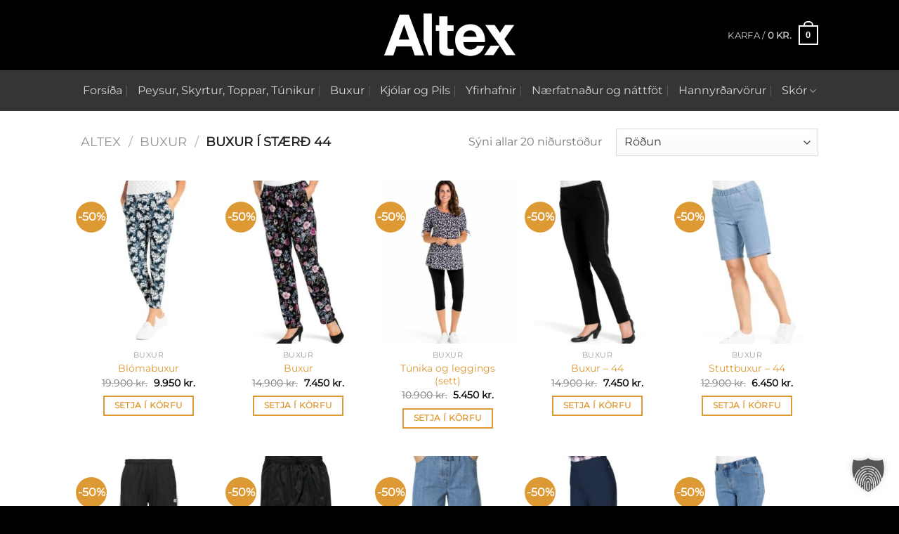

--- FILE ---
content_type: text/html; charset=UTF-8
request_url: https://altex.is/voruflokkur/fatnadur/buxur/buxur-i-staerd-44/
body_size: 17329
content:
<!DOCTYPE html>
<html lang="is-IS" class="loading-site no-js">
<head>
	<meta charset="UTF-8" />
	<link rel="profile" href="http://gmpg.org/xfn/11" />
	<link rel="pingback" href="https://altex.is/xmlrpc.php" />

	<script>(function(html){html.className = html.className.replace(/\bno-js\b/,'js')})(document.documentElement);</script>
<title>Buxur í stærð 44 &#8211; Altex</title>
<meta name='robots' content='max-image-preview:large' />
<link rel="alternate" hreflang="is-is" href="https://altex.is/voruflokkur/buxur/buxur-i-staerd-44/" />
<link rel="alternate" hreflang="x-default" href="https://altex.is/voruflokkur/buxur/buxur-i-staerd-44/" />
<meta name="viewport" content="width=device-width, initial-scale=1" /><link rel='prefetch' href='https://altex.is/wp-content/themes/flatsome/assets/js/flatsome.js?ver=8e60d746741250b4dd4e' />
<link rel='prefetch' href='https://altex.is/wp-content/themes/flatsome/assets/js/chunk.slider.js?ver=3.19.6' />
<link rel='prefetch' href='https://altex.is/wp-content/themes/flatsome/assets/js/chunk.popups.js?ver=3.19.6' />
<link rel='prefetch' href='https://altex.is/wp-content/themes/flatsome/assets/js/chunk.tooltips.js?ver=3.19.6' />
<link rel='prefetch' href='https://altex.is/wp-content/themes/flatsome/assets/js/woocommerce.js?ver=dd6035ce106022a74757' />
<link rel="alternate" type="application/rss+xml" title="Altex &raquo; Straumur" href="https://altex.is/feed/" />
<link rel="alternate" type="application/rss+xml" title="Altex &raquo; Straumur athugasemda" href="https://altex.is/comments/feed/" />
<link rel="alternate" type="application/rss+xml" title="Altex &raquo; Buxur í stærð 44 Category RSS Veita" href="https://altex.is/voruflokkur/buxur/buxur-i-staerd-44/feed/" />
<style id='wp-block-library-inline-css' type='text/css'>
:root{--wp-admin-theme-color:#007cba;--wp-admin-theme-color--rgb:0,124,186;--wp-admin-theme-color-darker-10:#006ba1;--wp-admin-theme-color-darker-10--rgb:0,107,161;--wp-admin-theme-color-darker-20:#005a87;--wp-admin-theme-color-darker-20--rgb:0,90,135;--wp-admin-border-width-focus:2px;--wp-block-synced-color:#7a00df;--wp-block-synced-color--rgb:122,0,223;--wp-bound-block-color:var(--wp-block-synced-color)}@media (min-resolution:192dpi){:root{--wp-admin-border-width-focus:1.5px}}.wp-element-button{cursor:pointer}:root{--wp--preset--font-size--normal:16px;--wp--preset--font-size--huge:42px}:root .has-very-light-gray-background-color{background-color:#eee}:root .has-very-dark-gray-background-color{background-color:#313131}:root .has-very-light-gray-color{color:#eee}:root .has-very-dark-gray-color{color:#313131}:root .has-vivid-green-cyan-to-vivid-cyan-blue-gradient-background{background:linear-gradient(135deg,#00d084,#0693e3)}:root .has-purple-crush-gradient-background{background:linear-gradient(135deg,#34e2e4,#4721fb 50%,#ab1dfe)}:root .has-hazy-dawn-gradient-background{background:linear-gradient(135deg,#faaca8,#dad0ec)}:root .has-subdued-olive-gradient-background{background:linear-gradient(135deg,#fafae1,#67a671)}:root .has-atomic-cream-gradient-background{background:linear-gradient(135deg,#fdd79a,#004a59)}:root .has-nightshade-gradient-background{background:linear-gradient(135deg,#330968,#31cdcf)}:root .has-midnight-gradient-background{background:linear-gradient(135deg,#020381,#2874fc)}.has-regular-font-size{font-size:1em}.has-larger-font-size{font-size:2.625em}.has-normal-font-size{font-size:var(--wp--preset--font-size--normal)}.has-huge-font-size{font-size:var(--wp--preset--font-size--huge)}.has-text-align-center{text-align:center}.has-text-align-left{text-align:left}.has-text-align-right{text-align:right}#end-resizable-editor-section{display:none}.aligncenter{clear:both}.items-justified-left{justify-content:flex-start}.items-justified-center{justify-content:center}.items-justified-right{justify-content:flex-end}.items-justified-space-between{justify-content:space-between}.screen-reader-text{border:0;clip:rect(1px,1px,1px,1px);clip-path:inset(50%);height:1px;margin:-1px;overflow:hidden;padding:0;position:absolute;width:1px;word-wrap:normal!important}.screen-reader-text:focus{background-color:#ddd;clip:auto!important;clip-path:none;color:#444;display:block;font-size:1em;height:auto;left:5px;line-height:normal;padding:15px 23px 14px;text-decoration:none;top:5px;width:auto;z-index:100000}html :where(.has-border-color){border-style:solid}html :where([style*=border-top-color]){border-top-style:solid}html :where([style*=border-right-color]){border-right-style:solid}html :where([style*=border-bottom-color]){border-bottom-style:solid}html :where([style*=border-left-color]){border-left-style:solid}html :where([style*=border-width]){border-style:solid}html :where([style*=border-top-width]){border-top-style:solid}html :where([style*=border-right-width]){border-right-style:solid}html :where([style*=border-bottom-width]){border-bottom-style:solid}html :where([style*=border-left-width]){border-left-style:solid}html :where(img[class*=wp-image-]){height:auto;max-width:100%}:where(figure){margin:0 0 1em}html :where(.is-position-sticky){--wp-admin--admin-bar--position-offset:var(--wp-admin--admin-bar--height,0px)}@media screen and (max-width:600px){html :where(.is-position-sticky){--wp-admin--admin-bar--position-offset:0px}}
</style>
<style id='woocommerce-inline-inline-css' type='text/css'>
.woocommerce form .form-row .required { visibility: visible; }
</style>
<link rel='stylesheet' id='borlabs-cookie-custom-css' href='https://altex.is/wp-content/cache/borlabs-cookie/1/borlabs-cookie-1-is.css?ver=3.3.7-25' type='text/css' media='all' />
<link rel='stylesheet' id='flatsome-main-css' href='https://altex.is/wp-content/themes/flatsome/assets/css/flatsome.css?ver=3.19.6' type='text/css' media='all' />
<style id='flatsome-main-inline-css' type='text/css'>
@font-face {
				font-family: "fl-icons";
				font-display: block;
				src: url(https://altex.is/wp-content/themes/flatsome/assets/css/icons/fl-icons.eot?v=3.19.6);
				src:
					url(https://altex.is/wp-content/themes/flatsome/assets/css/icons/fl-icons.eot#iefix?v=3.19.6) format("embedded-opentype"),
					url(https://altex.is/wp-content/themes/flatsome/assets/css/icons/fl-icons.woff2?v=3.19.6) format("woff2"),
					url(https://altex.is/wp-content/themes/flatsome/assets/css/icons/fl-icons.ttf?v=3.19.6) format("truetype"),
					url(https://altex.is/wp-content/themes/flatsome/assets/css/icons/fl-icons.woff?v=3.19.6) format("woff"),
					url(https://altex.is/wp-content/themes/flatsome/assets/css/icons/fl-icons.svg?v=3.19.6#fl-icons) format("svg");
			}
</style>
<link rel='stylesheet' id='flatsome-shop-css' href='https://altex.is/wp-content/themes/flatsome/assets/css/flatsome-shop.css?ver=3.19.6' type='text/css' media='all' />
<link rel='stylesheet' id='flatsome-style-css' href='https://altex.is/wp-content/themes/flatsome-child/style.css?ver=3.0' type='text/css' media='all' />
<script type="text/javascript" src="https://altex.is/wp-includes/js/jquery/jquery.min.js?ver=3.7.1" id="jquery-core-js"></script>
<script type="text/javascript" src="https://altex.is/wp-includes/js/jquery/jquery-migrate.min.js?ver=3.4.1" id="jquery-migrate-js"></script>
<script type="text/javascript" src="https://altex.is/wp-content/plugins/woocommerce/assets/js/jquery-blockui/jquery.blockUI.min.js?ver=2.7.0-wc.9.3.2" id="jquery-blockui-js" data-wp-strategy="defer"></script>
<script type="text/javascript" id="wc-add-to-cart-js-extra">
/* <![CDATA[ */
var wc_add_to_cart_params = {"ajax_url":"\/wp-admin\/admin-ajax.php","wc_ajax_url":"\/?wc-ajax=%%endpoint%%","i18n_view_cart":"Sko\u00f0a k\u00f6rfu","cart_url":"https:\/\/altex.is\/karfa\/","is_cart":"","cart_redirect_after_add":"no"};
/* ]]> */
</script>
<script type="text/javascript" src="https://altex.is/wp-content/plugins/woocommerce/assets/js/frontend/add-to-cart.min.js?ver=9.3.2" id="wc-add-to-cart-js" defer="defer" data-wp-strategy="defer"></script>
<script type="text/javascript" src="https://altex.is/wp-content/plugins/woocommerce/assets/js/js-cookie/js.cookie.min.js?ver=2.1.4-wc.9.3.2" id="js-cookie-js" data-wp-strategy="defer"></script>
<script data-no-optimize="1" data-no-minify="1" data-cfasync="false" type="text/javascript" src="https://altex.is/wp-content/cache/borlabs-cookie/1/borlabs-cookie-config-is.json.js?ver=3.3.7-38" id="borlabs-cookie-config-js"></script>
<link rel="https://api.w.org/" href="https://altex.is/wp-json/" /><link rel="alternate" title="JSON" type="application/json" href="https://altex.is/wp-json/wp/v2/product_cat/533" /><link rel="EditURI" type="application/rsd+xml" title="RSD" href="https://altex.is/xmlrpc.php?rsd" />
<meta name="generator" content="WPML ver:4.6.13 stt:1,26;" />
	<noscript><style>.woocommerce-product-gallery{ opacity: 1 !important; }</style></noscript>
	<style id='wp-fonts-local' type='text/css'>
@font-face{font-family:Inter;font-style:normal;font-weight:300 900;font-display:fallback;src:url('https://altex.is/wp-content/plugins/woocommerce/assets/fonts/Inter-VariableFont_slnt,wght.woff2') format('woff2');font-stretch:normal;}
@font-face{font-family:Cardo;font-style:normal;font-weight:400;font-display:fallback;src:url('https://altex.is/wp-content/plugins/woocommerce/assets/fonts/cardo_normal_400.woff2') format('woff2');}
</style>
<link rel="icon" href="https://altex.is/wp-content/uploads/2018/01/cropped-cart-68-512-32x32.png" sizes="32x32" />
<link rel="icon" href="https://altex.is/wp-content/uploads/2018/01/cropped-cart-68-512-192x192.png" sizes="192x192" />
<link rel="apple-touch-icon" href="https://altex.is/wp-content/uploads/2018/01/cropped-cart-68-512-180x180.png" />
<meta name="msapplication-TileImage" content="https://altex.is/wp-content/uploads/2018/01/cropped-cart-68-512-270x270.png" />
<style id="custom-css" type="text/css">:root {--primary-color: #dd9933;--fs-color-primary: #dd9933;--fs-color-secondary: #DD9933;--fs-color-success: #7a9c59;--fs-color-alert: #b20000;--fs-experimental-link-color: #dd9933;--fs-experimental-link-color-hover: #4e657b;}.tooltipster-base {--tooltip-color: #fff;--tooltip-bg-color: #000;}.off-canvas-right .mfp-content, .off-canvas-left .mfp-content {--drawer-width: 300px;}.off-canvas .mfp-content.off-canvas-cart {--drawer-width: 360px;}.header-main{height: 100px}#logo img{max-height: 100px}#logo{width:200px;}.header-bottom{min-height: 47px}.header-top{min-height: 30px}.transparent .header-main{height: 90px}.transparent #logo img{max-height: 90px}.has-transparent + .page-title:first-of-type,.has-transparent + #main > .page-title,.has-transparent + #main > div > .page-title,.has-transparent + #main .page-header-wrapper:first-of-type .page-title{padding-top: 140px;}.header.show-on-scroll,.stuck .header-main{height:70px!important}.stuck #logo img{max-height: 70px!important}.header-bg-color {background-color: #000000}.header-bottom {background-color: #353535}.header-main .nav > li > a{line-height: 17px }.header-bottom-nav > li > a{line-height: 38px }@media (max-width: 549px) {.header-main{height: 70px}#logo img{max-height: 70px}}.nav-dropdown-has-arrow.nav-dropdown-has-border li.has-dropdown:before{border-bottom-color: #59728b;}.nav .nav-dropdown{border-color: #59728b }.nav-dropdown{font-size:95%}.nav-dropdown-has-arrow li.has-dropdown:after{border-bottom-color: #59728b;}.nav .nav-dropdown{background-color: #59728b}body{font-family: Montserrat, sans-serif;}.nav > li > a {font-family: Montserrat, sans-serif;}.mobile-sidebar-levels-2 .nav > li > ul > li > a {font-family: Montserrat, sans-serif;}.nav > li > a,.mobile-sidebar-levels-2 .nav > li > ul > li > a {font-weight: 400;font-style: normal;}h1,h2,h3,h4,h5,h6,.heading-font, .off-canvas-center .nav-sidebar.nav-vertical > li > a{font-family: Montserrat, sans-serif;}.alt-font{font-family: "Dancing Script", sans-serif;}.alt-font {font-weight: 400!important;font-style: normal!important;}@media screen and (min-width: 550px){.products .box-vertical .box-image{min-width: 247px!important;width: 247px!important;}}.footer-2{background-color: #000000}.absolute-footer, html{background-color: #000000}.nav-vertical-fly-out > li + li {border-top-width: 1px; border-top-style: solid;}/* Custom CSS */.zoom-button{display:none!important}.label-new.menu-item > a:after{content:"New";}.label-hot.menu-item > a:after{content:"Hot";}.label-sale.menu-item > a:after{content:"Sale";}.label-popular.menu-item > a:after{content:"Popular";}</style>		<style type="text/css" id="wp-custom-css">
			.entry-author.author-box {
 display: none;
}

.meta-author.vcard {
 display: none;
}

.byline {
 display: none;
}

.entry-meta.text-center {
 display: none;
}

.comments-link.pull-right {
 display: none;
}

.archive-page-header {
 display: none;
}

.tilbod-class > a {
    color: #fbfe0b !important;
}

h2.woocommerce-column__title {
 display: none;
}

.select_option .yith_wccl_value {
    border: 1px solid #fff;
    display: block;
    min-width: 50px;
    height: 50px;
    text-decoration: none;
    line-height: 50px;
    text-align: center;
    cursor: pointer;
}

.select_box:not( .on_ptab ) .select_option:hover, .select_option.selected {
    border: 1px solid #ac2322;
}

.nav .nav-dropdown {
    background-color: #000000;
}

.nav .nav-dropdown {
    border-color: #000000;
}		</style>
		<style id="kirki-inline-styles">/* cyrillic-ext */
@font-face {
  font-family: 'Montserrat';
  font-style: normal;
  font-weight: 400;
  font-display: swap;
  src: url(https://altex.is/wp-content/fonts/montserrat/JTUHjIg1_i6t8kCHKm4532VJOt5-QNFgpCtr6Hw0aXpsog.woff2) format('woff2');
  unicode-range: U+0460-052F, U+1C80-1C8A, U+20B4, U+2DE0-2DFF, U+A640-A69F, U+FE2E-FE2F;
}
/* cyrillic */
@font-face {
  font-family: 'Montserrat';
  font-style: normal;
  font-weight: 400;
  font-display: swap;
  src: url(https://altex.is/wp-content/fonts/montserrat/JTUHjIg1_i6t8kCHKm4532VJOt5-QNFgpCtr6Hw9aXpsog.woff2) format('woff2');
  unicode-range: U+0301, U+0400-045F, U+0490-0491, U+04B0-04B1, U+2116;
}
/* vietnamese */
@font-face {
  font-family: 'Montserrat';
  font-style: normal;
  font-weight: 400;
  font-display: swap;
  src: url(https://altex.is/wp-content/fonts/montserrat/JTUHjIg1_i6t8kCHKm4532VJOt5-QNFgpCtr6Hw2aXpsog.woff2) format('woff2');
  unicode-range: U+0102-0103, U+0110-0111, U+0128-0129, U+0168-0169, U+01A0-01A1, U+01AF-01B0, U+0300-0301, U+0303-0304, U+0308-0309, U+0323, U+0329, U+1EA0-1EF9, U+20AB;
}
/* latin-ext */
@font-face {
  font-family: 'Montserrat';
  font-style: normal;
  font-weight: 400;
  font-display: swap;
  src: url(https://altex.is/wp-content/fonts/montserrat/JTUHjIg1_i6t8kCHKm4532VJOt5-QNFgpCtr6Hw3aXpsog.woff2) format('woff2');
  unicode-range: U+0100-02BA, U+02BD-02C5, U+02C7-02CC, U+02CE-02D7, U+02DD-02FF, U+0304, U+0308, U+0329, U+1D00-1DBF, U+1E00-1E9F, U+1EF2-1EFF, U+2020, U+20A0-20AB, U+20AD-20C0, U+2113, U+2C60-2C7F, U+A720-A7FF;
}
/* latin */
@font-face {
  font-family: 'Montserrat';
  font-style: normal;
  font-weight: 400;
  font-display: swap;
  src: url(https://altex.is/wp-content/fonts/montserrat/JTUHjIg1_i6t8kCHKm4532VJOt5-QNFgpCtr6Hw5aXo.woff2) format('woff2');
  unicode-range: U+0000-00FF, U+0131, U+0152-0153, U+02BB-02BC, U+02C6, U+02DA, U+02DC, U+0304, U+0308, U+0329, U+2000-206F, U+20AC, U+2122, U+2191, U+2193, U+2212, U+2215, U+FEFF, U+FFFD;
}/* vietnamese */
@font-face {
  font-family: 'Dancing Script';
  font-style: normal;
  font-weight: 400;
  font-display: swap;
  src: url(https://altex.is/wp-content/fonts/dancing-script/If2cXTr6YS-zF4S-kcSWSVi_sxjsohD9F50Ruu7BMSo3Rep8ltA.woff2) format('woff2');
  unicode-range: U+0102-0103, U+0110-0111, U+0128-0129, U+0168-0169, U+01A0-01A1, U+01AF-01B0, U+0300-0301, U+0303-0304, U+0308-0309, U+0323, U+0329, U+1EA0-1EF9, U+20AB;
}
/* latin-ext */
@font-face {
  font-family: 'Dancing Script';
  font-style: normal;
  font-weight: 400;
  font-display: swap;
  src: url(https://altex.is/wp-content/fonts/dancing-script/If2cXTr6YS-zF4S-kcSWSVi_sxjsohD9F50Ruu7BMSo3ROp8ltA.woff2) format('woff2');
  unicode-range: U+0100-02BA, U+02BD-02C5, U+02C7-02CC, U+02CE-02D7, U+02DD-02FF, U+0304, U+0308, U+0329, U+1D00-1DBF, U+1E00-1E9F, U+1EF2-1EFF, U+2020, U+20A0-20AB, U+20AD-20C0, U+2113, U+2C60-2C7F, U+A720-A7FF;
}
/* latin */
@font-face {
  font-family: 'Dancing Script';
  font-style: normal;
  font-weight: 400;
  font-display: swap;
  src: url(https://altex.is/wp-content/fonts/dancing-script/If2cXTr6YS-zF4S-kcSWSVi_sxjsohD9F50Ruu7BMSo3Sup8.woff2) format('woff2');
  unicode-range: U+0000-00FF, U+0131, U+0152-0153, U+02BB-02BC, U+02C6, U+02DA, U+02DC, U+0304, U+0308, U+0329, U+2000-206F, U+20AC, U+2122, U+2191, U+2193, U+2212, U+2215, U+FEFF, U+FFFD;
}</style></head>

<body class="archive tax-product_cat term-buxur-i-staerd-44 term-533 theme-flatsome woocommerce woocommerce-page woocommerce-no-js lightbox nav-dropdown-has-arrow nav-dropdown-has-shadow nav-dropdown-has-border">


<a class="skip-link screen-reader-text" href="#main">Skip to content</a>

<div id="wrapper">

	
	<header id="header" class="header has-sticky sticky-jump">
		<div class="header-wrapper">
			<div id="masthead" class="header-main show-logo-center nav-dark">
      <div class="header-inner flex-row container logo-center medium-logo-center" role="navigation">

          <!-- Logo -->
          <div id="logo" class="flex-col logo">
            
<!-- Header logo -->
<a href="https://altex.is/" title="Altex - www.altex.is" rel="home">
		<img width="400" height="142" src="https://altex.is/wp-content/uploads/2017/12/logo-1.png" class="header_logo header-logo" alt="Altex"/><img  width="400" height="142" src="https://altex.is/wp-content/uploads/2017/12/logo-1.png" class="header-logo-dark" alt="Altex"/></a>
          </div>

          <!-- Mobile Left Elements -->
          <div class="flex-col show-for-medium flex-left">
            <ul class="mobile-nav nav nav-left ">
              <li class="nav-icon has-icon">
  		<a href="#" data-open="#main-menu" data-pos="left" data-bg="main-menu-overlay" data-color="" class="is-small" aria-label="Menu" aria-controls="main-menu" aria-expanded="false">

		  <i class="icon-menu" ></i>
		  		</a>
	</li>
            </ul>
          </div>

          <!-- Left Elements -->
          <div class="flex-col hide-for-medium flex-left
            ">
            <ul class="header-nav header-nav-main nav nav-left  nav-uppercase" >
                          </ul>
          </div>

          <!-- Right Elements -->
          <div class="flex-col hide-for-medium flex-right">
            <ul class="header-nav header-nav-main nav nav-right  nav-uppercase">
              <li class="cart-item has-icon has-dropdown">

<a href="https://altex.is/karfa/" class="header-cart-link is-small" title="Karfa" >

<span class="header-cart-title">
   Karfa   /      <span class="cart-price"><span class="woocommerce-Price-amount amount"><bdi>0&nbsp;<span class="woocommerce-Price-currencySymbol">kr.</span></bdi></span></span>
  </span>

    <span class="cart-icon image-icon">
    <strong>0</strong>
  </span>
  </a>

 <ul class="nav-dropdown nav-dropdown-default dark">
    <li class="html widget_shopping_cart">
      <div class="widget_shopping_cart_content">
        

	<div class="ux-mini-cart-empty flex flex-row-col text-center pt pb">
				<div class="ux-mini-cart-empty-icon">
			<svg xmlns="http://www.w3.org/2000/svg" viewBox="0 0 17 19" style="opacity:.1;height:80px;">
				<path d="M8.5 0C6.7 0 5.3 1.2 5.3 2.7v2H2.1c-.3 0-.6.3-.7.7L0 18.2c0 .4.2.8.6.8h15.7c.4 0 .7-.3.7-.7v-.1L15.6 5.4c0-.3-.3-.6-.7-.6h-3.2v-2c0-1.6-1.4-2.8-3.2-2.8zM6.7 2.7c0-.8.8-1.4 1.8-1.4s1.8.6 1.8 1.4v2H6.7v-2zm7.5 3.4 1.3 11.5h-14L2.8 6.1h2.5v1.4c0 .4.3.7.7.7.4 0 .7-.3.7-.7V6.1h3.5v1.4c0 .4.3.7.7.7s.7-.3.7-.7V6.1h2.6z" fill-rule="evenodd" clip-rule="evenodd" fill="currentColor"></path>
			</svg>
		</div>
				<p class="woocommerce-mini-cart__empty-message empty">Engar vörur í körfunni.</p>
					<p class="return-to-shop">
				<a class="button primary wc-backward" href="https://altex.is/verslun/">
					Til baka í verslun				</a>
			</p>
				</div>


      </div>
    </li>
     </ul>

</li>
            </ul>
          </div>

          <!-- Mobile Right Elements -->
          <div class="flex-col show-for-medium flex-right">
            <ul class="mobile-nav nav nav-right ">
              <li class="cart-item has-icon">


		<a href="https://altex.is/karfa/" class="header-cart-link is-small off-canvas-toggle nav-top-link" title="Karfa" data-open="#cart-popup" data-class="off-canvas-cart" data-pos="right" >

    <span class="cart-icon image-icon">
    <strong>0</strong>
  </span>
  </a>


  <!-- Cart Sidebar Popup -->
  <div id="cart-popup" class="mfp-hide">
  <div class="cart-popup-inner inner-padding cart-popup-inner--sticky">
      <div class="cart-popup-title text-center">
          <span class="heading-font uppercase">Karfa</span>
          <div class="is-divider"></div>
      </div>
	  <div class="widget_shopping_cart">
		  <div class="widget_shopping_cart_content">
			  

	<div class="ux-mini-cart-empty flex flex-row-col text-center pt pb">
				<div class="ux-mini-cart-empty-icon">
			<svg xmlns="http://www.w3.org/2000/svg" viewBox="0 0 17 19" style="opacity:.1;height:80px;">
				<path d="M8.5 0C6.7 0 5.3 1.2 5.3 2.7v2H2.1c-.3 0-.6.3-.7.7L0 18.2c0 .4.2.8.6.8h15.7c.4 0 .7-.3.7-.7v-.1L15.6 5.4c0-.3-.3-.6-.7-.6h-3.2v-2c0-1.6-1.4-2.8-3.2-2.8zM6.7 2.7c0-.8.8-1.4 1.8-1.4s1.8.6 1.8 1.4v2H6.7v-2zm7.5 3.4 1.3 11.5h-14L2.8 6.1h2.5v1.4c0 .4.3.7.7.7.4 0 .7-.3.7-.7V6.1h3.5v1.4c0 .4.3.7.7.7s.7-.3.7-.7V6.1h2.6z" fill-rule="evenodd" clip-rule="evenodd" fill="currentColor"></path>
			</svg>
		</div>
				<p class="woocommerce-mini-cart__empty-message empty">Engar vörur í körfunni.</p>
					<p class="return-to-shop">
				<a class="button primary wc-backward" href="https://altex.is/verslun/">
					Til baka í verslun				</a>
			</p>
				</div>


		  </div>
	  </div>
               </div>
  </div>

</li>
            </ul>
          </div>

      </div>

            <div class="container"><div class="top-divider full-width"></div></div>
      </div>
<div id="wide-nav" class="header-bottom wide-nav nav-dark flex-has-center hide-for-medium">
    <div class="flex-row container">

            
                        <div class="flex-col hide-for-medium flex-center">
                <ul class="nav header-nav header-bottom-nav nav-center  nav-divided nav-size-large nav-spacing-large">
                    <li id="menu-item-31466" class="menu-item menu-item-type-post_type menu-item-object-page menu-item-home menu-item-31466 menu-item-design-default"><a href="https://altex.is/" class="nav-top-link">Forsíða</a></li>
<li id="menu-item-31463" class="menu-item menu-item-type-taxonomy menu-item-object-product_cat menu-item-31463 menu-item-design-default"><a href="https://altex.is/voruflokkur/peysur-skyrtur-toppar-tunikur/" class="nav-top-link">Peysur, Skyrtur, Toppar, Túnikur</a></li>
<li id="menu-item-31464" class="menu-item menu-item-type-taxonomy menu-item-object-product_cat current-product_cat-ancestor menu-item-31464 menu-item-design-default"><a href="https://altex.is/voruflokkur/buxur/" class="nav-top-link">Buxur</a></li>
<li id="menu-item-31465" class="menu-item menu-item-type-taxonomy menu-item-object-product_cat menu-item-31465 menu-item-design-default"><a href="https://altex.is/voruflokkur/kjolar-pils/" class="nav-top-link">Kjólar og Pils</a></li>
<li id="menu-item-31467" class="menu-item menu-item-type-taxonomy menu-item-object-product_cat menu-item-31467 menu-item-design-default"><a href="https://altex.is/voruflokkur/ulpur-kapur-jakkar/" class="nav-top-link">Yfirhafnir</a></li>
<li id="menu-item-31468" class="menu-item menu-item-type-taxonomy menu-item-object-product_cat menu-item-31468 menu-item-design-default"><a href="https://altex.is/voruflokkur/naerfatnadur/" class="nav-top-link">Nærfatnaður og náttföt</a></li>
<li id="menu-item-31469" class="menu-item menu-item-type-taxonomy menu-item-object-product_cat menu-item-31469 menu-item-design-default"><a href="https://altex.is/voruflokkur/hannyrdarvorur/" class="nav-top-link">Hannyrðarvörur</a></li>
<li id="menu-item-31495" class="menu-item menu-item-type-custom menu-item-object-custom menu-item-has-children menu-item-31495 menu-item-design-default has-dropdown"><a class="nav-top-link" aria-expanded="false" aria-haspopup="menu">Skór<i class="icon-angle-down" ></i></a>
<ul class="sub-menu nav-dropdown nav-dropdown-default dark">
	<li id="menu-item-31496" class="menu-item menu-item-type-taxonomy menu-item-object-product_cat menu-item-31496"><a href="https://altex.is/voruflokkur/skor/skor-ashild/">Skór frá Åshild</a></li>
	<li id="menu-item-31497" class="menu-item menu-item-type-taxonomy menu-item-object-product_cat menu-item-31497"><a href="https://altex.is/voruflokkur/vinnuskor-magnum/">Vinnuskór frá Magnum</a></li>
</ul>
</li>
                </ul>
            </div>
            
            
            
    </div>
</div>

<div class="header-bg-container fill"><div class="header-bg-image fill"></div><div class="header-bg-color fill"></div></div>		</div>
	</header>

	<div class="shop-page-title category-page-title page-title ">
	<div class="page-title-inner flex-row  medium-flex-wrap container">
		<div class="flex-col flex-grow medium-text-center">
			<div class="is-large">
	<nav class="woocommerce-breadcrumb breadcrumbs uppercase"><a href="https://altex.is">Altex</a> <span class="divider">&#47;</span> <a href="https://altex.is/voruflokkur/buxur/">Buxur</a> <span class="divider">&#47;</span> Buxur í stærð 44</nav></div>
		</div>
		<div class="flex-col medium-text-center">
			<p class="woocommerce-result-count hide-for-medium">
	Sýni allar 20 niðurstöður</p>
<form class="woocommerce-ordering" method="get">
	<select name="orderby" class="orderby" aria-label="Shop order">
					<option value="menu_order"  selected='selected'>Röðun</option>
					<option value="popularity" >Raða eftir vinsældum</option>
					<option value="date" >Raða eftir nýstárleika</option>
					<option value="price" >Raða eftir verði: lægsta til hæsta</option>
					<option value="price-desc" >Raða eftir verði: hæsta til lægsta</option>
			</select>
	<input type="hidden" name="paged" value="1" />
	</form>
		</div>
	</div>
</div>

	<main id="main" class="">
<div class="row category-page-row">

		<div class="col large-12">
		<div class="shop-container">
<div class="woocommerce-notices-wrapper"></div><div class="products row row-small large-columns-5 medium-columns-4 small-columns-2">
<div class="product-small col has-hover product type-product post-27123 status-publish first instock product_cat-buxur product_cat-buxur-i-staerd-44 has-post-thumbnail sale shipping-taxable purchasable product-type-simple">
	<div class="col-inner">
	
<div class="badge-container absolute left top z-1">
<div class="callout badge badge-circle"><div class="badge-inner secondary on-sale"><span class="onsale">-50%</span></div></div>
</div>
	<div class="product-small box ">
		<div class="box-image">
			<div class="image-zoom">
				<a href="https://altex.is/vara/blomabuxur-2/" aria-label="Blómabuxur">
					<img width="247" height="296" src="https://altex.is/wp-content/uploads/2022/02/240121_a_x_001_a-247x296.jpg" class="attachment-woocommerce_thumbnail size-woocommerce_thumbnail" alt="" decoding="async" fetchpriority="high" />				</a>
			</div>
			<div class="image-tools is-small top right show-on-hover">
							</div>
			<div class="image-tools is-small hide-for-small bottom left show-on-hover">
							</div>
			<div class="image-tools grid-tools text-center hide-for-small bottom hover-slide-in show-on-hover">
							</div>
					</div>

		<div class="box-text box-text-products text-center grid-style-2">
			<div class="title-wrapper">		<p class="category uppercase is-smaller no-text-overflow product-cat op-7">
			Buxur		</p>
	<p class="name product-title woocommerce-loop-product__title"><a href="https://altex.is/vara/blomabuxur-2/" class="woocommerce-LoopProduct-link woocommerce-loop-product__link">Blómabuxur</a></p></div><div class="price-wrapper">
	<span class="price"><del aria-hidden="true"><span class="woocommerce-Price-amount amount"><bdi>19.900&nbsp;<span class="woocommerce-Price-currencySymbol">kr.</span></bdi></span></del> <span class="screen-reader-text">Original price was: 19.900&nbsp;kr..</span><ins aria-hidden="true"><span class="woocommerce-Price-amount amount"><bdi>9.950&nbsp;<span class="woocommerce-Price-currencySymbol">kr.</span></bdi></span></ins><span class="screen-reader-text">Current price is: 9.950&nbsp;kr..</span></span>
</div><div class="add-to-cart-button"><a href="?add-to-cart=27123" aria-describedby="woocommerce_loop_add_to_cart_link_describedby_27123" data-quantity="1" class="primary is-small mb-0 button product_type_simple add_to_cart_button ajax_add_to_cart is-outline" data-product_id="27123" data-product_sku="210121" aria-label="Add to cart: &ldquo;Blómabuxur&rdquo;" rel="nofollow" data-success_message="&ldquo;Blómabuxur&rdquo; has been added to your cart">Setja í körfu</a></div>	<span id="woocommerce_loop_add_to_cart_link_describedby_27123" class="screen-reader-text">
			</span>
		</div>
	</div>
		</div>
</div><div class="product-small col has-hover product type-product post-29860 status-publish instock product_cat-buxur product_cat-buxur-i-staerd-44 has-post-thumbnail sale shipping-taxable purchasable product-type-simple">
	<div class="col-inner">
	
<div class="badge-container absolute left top z-1">
<div class="callout badge badge-circle"><div class="badge-inner secondary on-sale"><span class="onsale">-50%</span></div></div>
</div>
	<div class="product-small box ">
		<div class="box-image">
			<div class="image-zoom">
				<a href="https://altex.is/vara/buxur-51/" aria-label="Buxur">
					<img width="247" height="296" src="https://altex.is/wp-content/uploads/2024/01/240032_a_x_001-247x296.jpg" class="attachment-woocommerce_thumbnail size-woocommerce_thumbnail" alt="" decoding="async" />				</a>
			</div>
			<div class="image-tools is-small top right show-on-hover">
							</div>
			<div class="image-tools is-small hide-for-small bottom left show-on-hover">
							</div>
			<div class="image-tools grid-tools text-center hide-for-small bottom hover-slide-in show-on-hover">
							</div>
					</div>

		<div class="box-text box-text-products text-center grid-style-2">
			<div class="title-wrapper">		<p class="category uppercase is-smaller no-text-overflow product-cat op-7">
			Buxur		</p>
	<p class="name product-title woocommerce-loop-product__title"><a href="https://altex.is/vara/buxur-51/" class="woocommerce-LoopProduct-link woocommerce-loop-product__link">Buxur</a></p></div><div class="price-wrapper">
	<span class="price"><del aria-hidden="true"><span class="woocommerce-Price-amount amount"><bdi>14.900&nbsp;<span class="woocommerce-Price-currencySymbol">kr.</span></bdi></span></del> <span class="screen-reader-text">Original price was: 14.900&nbsp;kr..</span><ins aria-hidden="true"><span class="woocommerce-Price-amount amount"><bdi>7.450&nbsp;<span class="woocommerce-Price-currencySymbol">kr.</span></bdi></span></ins><span class="screen-reader-text">Current price is: 7.450&nbsp;kr..</span></span>
</div><div class="add-to-cart-button"><a href="?add-to-cart=29860" aria-describedby="woocommerce_loop_add_to_cart_link_describedby_29860" data-quantity="1" class="primary is-small mb-0 button product_type_simple add_to_cart_button ajax_add_to_cart is-outline" data-product_id="29860" data-product_sku="240032" aria-label="Add to cart: &ldquo;Buxur&rdquo;" rel="nofollow" data-success_message="&ldquo;Buxur&rdquo; has been added to your cart">Setja í körfu</a></div>	<span id="woocommerce_loop_add_to_cart_link_describedby_29860" class="screen-reader-text">
			</span>
		</div>
	</div>
		</div>
</div><div class="product-small col has-hover product type-product post-27456 status-publish instock product_cat-buxur product_cat-buxur-i-staerd-44 product_cat-buxur-i-staerd-46 product_cat-peysur-skyrtur-toppar-tunikur product_cat-peysur-skyrtur-toppar-tunikur-staerd-44 product_cat-peysur-skyrtur-toppar-tunikur-staerd-46 product_cat-sokkar-sokkabuxur has-post-thumbnail sale shipping-taxable purchasable product-type-simple">
	<div class="col-inner">
	
<div class="badge-container absolute left top z-1">
<div class="callout badge badge-circle"><div class="badge-inner secondary on-sale"><span class="onsale">-50%</span></div></div>
</div>
	<div class="product-small box ">
		<div class="box-image">
			<div class="image-zoom">
				<a href="https://altex.is/vara/tunika-og-leggings-sett-4/" aria-label="Túnika og leggings (sett)">
					<img width="247" height="296" src="https://altex.is/wp-content/uploads/2022/02/270357_a_b_001-247x296.jpg" class="attachment-woocommerce_thumbnail size-woocommerce_thumbnail" alt="" decoding="async" />				</a>
			</div>
			<div class="image-tools is-small top right show-on-hover">
							</div>
			<div class="image-tools is-small hide-for-small bottom left show-on-hover">
							</div>
			<div class="image-tools grid-tools text-center hide-for-small bottom hover-slide-in show-on-hover">
							</div>
					</div>

		<div class="box-text box-text-products text-center grid-style-2">
			<div class="title-wrapper">		<p class="category uppercase is-smaller no-text-overflow product-cat op-7">
			Buxur		</p>
	<p class="name product-title woocommerce-loop-product__title"><a href="https://altex.is/vara/tunika-og-leggings-sett-4/" class="woocommerce-LoopProduct-link woocommerce-loop-product__link">Túnika og leggings (sett)</a></p></div><div class="price-wrapper">
	<span class="price"><del aria-hidden="true"><span class="woocommerce-Price-amount amount"><bdi>10.900&nbsp;<span class="woocommerce-Price-currencySymbol">kr.</span></bdi></span></del> <span class="screen-reader-text">Original price was: 10.900&nbsp;kr..</span><ins aria-hidden="true"><span class="woocommerce-Price-amount amount"><bdi>5.450&nbsp;<span class="woocommerce-Price-currencySymbol">kr.</span></bdi></span></ins><span class="screen-reader-text">Current price is: 5.450&nbsp;kr..</span></span>
</div><div class="add-to-cart-button"><a href="?add-to-cart=27456" aria-describedby="woocommerce_loop_add_to_cart_link_describedby_27456" data-quantity="1" class="primary is-small mb-0 button product_type_simple add_to_cart_button ajax_add_to_cart is-outline" data-product_id="27456" data-product_sku="270357" aria-label="Add to cart: &ldquo;Túnika og leggings (sett)&rdquo;" rel="nofollow" data-success_message="&ldquo;Túnika og leggings (sett)&rdquo; has been added to your cart">Setja í körfu</a></div>	<span id="woocommerce_loop_add_to_cart_link_describedby_27456" class="screen-reader-text">
			</span>
		</div>
	</div>
		</div>
</div><div class="product-small col has-hover product type-product post-31867 status-publish instock product_cat-buxur product_cat-buxur-i-staerd-44 has-post-thumbnail sale featured shipping-taxable purchasable product-type-simple">
	<div class="col-inner">
	
<div class="badge-container absolute left top z-1">
<div class="callout badge badge-circle"><div class="badge-inner secondary on-sale"><span class="onsale">-50%</span></div></div>
</div>
	<div class="product-small box ">
		<div class="box-image">
			<div class="image-zoom">
				<a href="https://altex.is/vara/buxur-44-3/" aria-label="Buxur - 44">
					<img width="247" height="296" src="https://altex.is/wp-content/uploads/2019/07/242461_a_x_001-247x296.jpg" class="attachment-woocommerce_thumbnail size-woocommerce_thumbnail" alt="" decoding="async" loading="lazy" />				</a>
			</div>
			<div class="image-tools is-small top right show-on-hover">
							</div>
			<div class="image-tools is-small hide-for-small bottom left show-on-hover">
							</div>
			<div class="image-tools grid-tools text-center hide-for-small bottom hover-slide-in show-on-hover">
							</div>
					</div>

		<div class="box-text box-text-products text-center grid-style-2">
			<div class="title-wrapper">		<p class="category uppercase is-smaller no-text-overflow product-cat op-7">
			Buxur		</p>
	<p class="name product-title woocommerce-loop-product__title"><a href="https://altex.is/vara/buxur-44-3/" class="woocommerce-LoopProduct-link woocommerce-loop-product__link">Buxur &#8211; 44</a></p></div><div class="price-wrapper">
	<span class="price"><del aria-hidden="true"><span class="woocommerce-Price-amount amount"><bdi>14.900&nbsp;<span class="woocommerce-Price-currencySymbol">kr.</span></bdi></span></del> <span class="screen-reader-text">Original price was: 14.900&nbsp;kr..</span><ins aria-hidden="true"><span class="woocommerce-Price-amount amount"><bdi>7.450&nbsp;<span class="woocommerce-Price-currencySymbol">kr.</span></bdi></span></ins><span class="screen-reader-text">Current price is: 7.450&nbsp;kr..</span></span>
</div><div class="add-to-cart-button"><a href="?add-to-cart=31867" aria-describedby="woocommerce_loop_add_to_cart_link_describedby_31867" data-quantity="1" class="primary is-small mb-0 button product_type_simple add_to_cart_button ajax_add_to_cart is-outline" data-product_id="31867" data-product_sku="242461-44" aria-label="Add to cart: &ldquo;Buxur - 44&rdquo;" rel="nofollow" data-success_message="&ldquo;Buxur - 44&rdquo; has been added to your cart">Setja í körfu</a></div>	<span id="woocommerce_loop_add_to_cart_link_describedby_31867" class="screen-reader-text">
			</span>
		</div>
	</div>
		</div>
</div><div class="product-small col has-hover product type-product post-27289 status-publish last instock product_cat-buxur product_cat-buxur-i-staerd-44 has-post-thumbnail sale featured shipping-taxable purchasable product-type-simple">
	<div class="col-inner">
	
<div class="badge-container absolute left top z-1">
<div class="callout badge badge-circle"><div class="badge-inner secondary on-sale"><span class="onsale">-50%</span></div></div>
</div>
	<div class="product-small box ">
		<div class="box-image">
			<div class="image-zoom">
				<a href="https://altex.is/vara/stuttbuxur-4/" aria-label="Stuttbuxur - 44">
					<img width="247" height="296" src="https://altex.is/wp-content/uploads/2022/02/240129_a_x_001-247x296.jpg" class="attachment-woocommerce_thumbnail size-woocommerce_thumbnail" alt="" decoding="async" loading="lazy" />				</a>
			</div>
			<div class="image-tools is-small top right show-on-hover">
							</div>
			<div class="image-tools is-small hide-for-small bottom left show-on-hover">
							</div>
			<div class="image-tools grid-tools text-center hide-for-small bottom hover-slide-in show-on-hover">
							</div>
					</div>

		<div class="box-text box-text-products text-center grid-style-2">
			<div class="title-wrapper">		<p class="category uppercase is-smaller no-text-overflow product-cat op-7">
			Buxur		</p>
	<p class="name product-title woocommerce-loop-product__title"><a href="https://altex.is/vara/stuttbuxur-4/" class="woocommerce-LoopProduct-link woocommerce-loop-product__link">Stuttbuxur &#8211; 44</a></p></div><div class="price-wrapper">
	<span class="price"><del aria-hidden="true"><span class="woocommerce-Price-amount amount"><bdi>12.900&nbsp;<span class="woocommerce-Price-currencySymbol">kr.</span></bdi></span></del> <span class="screen-reader-text">Original price was: 12.900&nbsp;kr..</span><ins aria-hidden="true"><span class="woocommerce-Price-amount amount"><bdi>6.450&nbsp;<span class="woocommerce-Price-currencySymbol">kr.</span></bdi></span></ins><span class="screen-reader-text">Current price is: 6.450&nbsp;kr..</span></span>
</div><div class="add-to-cart-button"><a href="?add-to-cart=27289" aria-describedby="woocommerce_loop_add_to_cart_link_describedby_27289" data-quantity="1" class="primary is-small mb-0 button product_type_simple add_to_cart_button ajax_add_to_cart is-outline" data-product_id="27289" data-product_sku="240129-44" aria-label="Add to cart: &ldquo;Stuttbuxur - 44&rdquo;" rel="nofollow" data-success_message="&ldquo;Stuttbuxur - 44&rdquo; has been added to your cart">Setja í körfu</a></div>	<span id="woocommerce_loop_add_to_cart_link_describedby_27289" class="screen-reader-text">
			</span>
		</div>
	</div>
		</div>
</div><div class="product-small col has-hover product type-product post-31862 status-publish first instock product_cat-buxur product_cat-buxur-i-staerd-44 product_cat-buxur-i-staerd-46 has-post-thumbnail sale shipping-taxable purchasable product-type-simple">
	<div class="col-inner">
	
<div class="badge-container absolute left top z-1">
<div class="callout badge badge-circle"><div class="badge-inner secondary on-sale"><span class="onsale">-50%</span></div></div>
</div>
	<div class="product-small box ">
		<div class="box-image">
			<div class="image-zoom">
				<a href="https://altex.is/vara/ithrottabuxur-xl-2/" aria-label="Íþróttabuxur - XL">
					<img width="247" height="296" src="https://altex.is/wp-content/uploads/2018/02/242289_a_x_001_a-247x296.jpg" class="attachment-woocommerce_thumbnail size-woocommerce_thumbnail" alt="" decoding="async" loading="lazy" />				</a>
			</div>
			<div class="image-tools is-small top right show-on-hover">
							</div>
			<div class="image-tools is-small hide-for-small bottom left show-on-hover">
							</div>
			<div class="image-tools grid-tools text-center hide-for-small bottom hover-slide-in show-on-hover">
							</div>
					</div>

		<div class="box-text box-text-products text-center grid-style-2">
			<div class="title-wrapper">		<p class="category uppercase is-smaller no-text-overflow product-cat op-7">
			Buxur		</p>
	<p class="name product-title woocommerce-loop-product__title"><a href="https://altex.is/vara/ithrottabuxur-xl-2/" class="woocommerce-LoopProduct-link woocommerce-loop-product__link">Íþróttabuxur &#8211; XL</a></p></div><div class="price-wrapper">
	<span class="price"><del aria-hidden="true"><span class="woocommerce-Price-amount amount"><bdi>7.900&nbsp;<span class="woocommerce-Price-currencySymbol">kr.</span></bdi></span></del> <span class="screen-reader-text">Original price was: 7.900&nbsp;kr..</span><ins aria-hidden="true"><span class="woocommerce-Price-amount amount"><bdi>3.950&nbsp;<span class="woocommerce-Price-currencySymbol">kr.</span></bdi></span></ins><span class="screen-reader-text">Current price is: 3.950&nbsp;kr..</span></span>
</div><div class="add-to-cart-button"><a href="?add-to-cart=31862" aria-describedby="woocommerce_loop_add_to_cart_link_describedby_31862" data-quantity="1" class="primary is-small mb-0 button product_type_simple add_to_cart_button ajax_add_to_cart is-outline" data-product_id="31862" data-product_sku="242289-xl" aria-label="Add to cart: &ldquo;Íþróttabuxur - XL&rdquo;" rel="nofollow" data-success_message="&ldquo;Íþróttabuxur - XL&rdquo; has been added to your cart">Setja í körfu</a></div>	<span id="woocommerce_loop_add_to_cart_link_describedby_31862" class="screen-reader-text">
			</span>
		</div>
	</div>
		</div>
</div><div class="product-small col has-hover product type-product post-12618 status-publish instock product_cat-buxur product_cat-buxur-i-staerd-44 product_cat-buxur-i-staerd-46 product_cat-herrafatnadur has-post-thumbnail sale shipping-taxable purchasable product-type-simple">
	<div class="col-inner">
	
<div class="badge-container absolute left top z-1">
<div class="callout badge badge-circle"><div class="badge-inner secondary on-sale"><span class="onsale">-50%</span></div></div>
</div>
	<div class="product-small box ">
		<div class="box-image">
			<div class="image-zoom">
				<a href="https://altex.is/vara/ithrottabuxur-2/" aria-label="Íþróttabuxur - L">
					<img width="247" height="296" src="https://altex.is/wp-content/uploads/2019/01/242081_m_x_001_a-247x296.jpg" class="attachment-woocommerce_thumbnail size-woocommerce_thumbnail" alt="" decoding="async" loading="lazy" />				</a>
			</div>
			<div class="image-tools is-small top right show-on-hover">
							</div>
			<div class="image-tools is-small hide-for-small bottom left show-on-hover">
							</div>
			<div class="image-tools grid-tools text-center hide-for-small bottom hover-slide-in show-on-hover">
							</div>
					</div>

		<div class="box-text box-text-products text-center grid-style-2">
			<div class="title-wrapper">		<p class="category uppercase is-smaller no-text-overflow product-cat op-7">
			Buxur		</p>
	<p class="name product-title woocommerce-loop-product__title"><a href="https://altex.is/vara/ithrottabuxur-2/" class="woocommerce-LoopProduct-link woocommerce-loop-product__link">Íþróttabuxur &#8211; L</a></p></div><div class="price-wrapper">
	<span class="price"><del aria-hidden="true"><span class="woocommerce-Price-amount amount"><bdi>7.900&nbsp;<span class="woocommerce-Price-currencySymbol">kr.</span></bdi></span></del> <span class="screen-reader-text">Original price was: 7.900&nbsp;kr..</span><ins aria-hidden="true"><span class="woocommerce-Price-amount amount"><bdi>3.950&nbsp;<span class="woocommerce-Price-currencySymbol">kr.</span></bdi></span></ins><span class="screen-reader-text">Current price is: 3.950&nbsp;kr..</span></span>
</div><div class="add-to-cart-button"><a href="?add-to-cart=12618" aria-describedby="woocommerce_loop_add_to_cart_link_describedby_12618" data-quantity="1" class="primary is-small mb-0 button product_type_simple add_to_cart_button ajax_add_to_cart is-outline" data-product_id="12618" data-product_sku="242081-l" aria-label="Add to cart: &ldquo;Íþróttabuxur - L&rdquo;" rel="nofollow" data-success_message="&ldquo;Íþróttabuxur - L&rdquo; has been added to your cart">Setja í körfu</a></div>	<span id="woocommerce_loop_add_to_cart_link_describedby_12618" class="screen-reader-text">
			</span>
		</div>
	</div>
		</div>
</div><div class="product-small col has-hover product type-product post-31818 status-publish instock product_cat-buxur product_cat-buxur-i-staerd-44 has-post-thumbnail sale shipping-taxable purchasable product-type-simple">
	<div class="col-inner">
	
<div class="badge-container absolute left top z-1">
<div class="callout badge badge-circle"><div class="badge-inner secondary on-sale"><span class="onsale">-50%</span></div></div>
</div>
	<div class="product-small box ">
		<div class="box-image">
			<div class="image-zoom">
				<a href="https://altex.is/vara/buxur-44-2/" aria-label="Buxur - 44">
					<img width="247" height="296" src="https://altex.is/wp-content/uploads/2018/01/240408_a_x_001_a-247x296.jpg" class="attachment-woocommerce_thumbnail size-woocommerce_thumbnail" alt="" decoding="async" loading="lazy" />				</a>
			</div>
			<div class="image-tools is-small top right show-on-hover">
							</div>
			<div class="image-tools is-small hide-for-small bottom left show-on-hover">
							</div>
			<div class="image-tools grid-tools text-center hide-for-small bottom hover-slide-in show-on-hover">
							</div>
					</div>

		<div class="box-text box-text-products text-center grid-style-2">
			<div class="title-wrapper">		<p class="category uppercase is-smaller no-text-overflow product-cat op-7">
			Buxur		</p>
	<p class="name product-title woocommerce-loop-product__title"><a href="https://altex.is/vara/buxur-44-2/" class="woocommerce-LoopProduct-link woocommerce-loop-product__link">Buxur &#8211; 44</a></p></div><div class="price-wrapper">
	<span class="price"><del aria-hidden="true"><span class="woocommerce-Price-amount amount"><bdi>14.900&nbsp;<span class="woocommerce-Price-currencySymbol">kr.</span></bdi></span></del> <span class="screen-reader-text">Original price was: 14.900&nbsp;kr..</span><ins aria-hidden="true"><span class="woocommerce-Price-amount amount"><bdi>7.450&nbsp;<span class="woocommerce-Price-currencySymbol">kr.</span></bdi></span></ins><span class="screen-reader-text">Current price is: 7.450&nbsp;kr..</span></span>
</div><div class="add-to-cart-button"><a href="?add-to-cart=31818" aria-describedby="woocommerce_loop_add_to_cart_link_describedby_31818" data-quantity="1" class="primary is-small mb-0 button product_type_simple add_to_cart_button ajax_add_to_cart is-outline" data-product_id="31818" data-product_sku="240408-44" aria-label="Add to cart: &ldquo;Buxur - 44&rdquo;" rel="nofollow" data-success_message="&ldquo;Buxur - 44&rdquo; has been added to your cart">Setja í körfu</a></div>	<span id="woocommerce_loop_add_to_cart_link_describedby_31818" class="screen-reader-text">
			</span>
		</div>
	</div>
		</div>
</div><div class="product-small col has-hover product type-product post-1213 status-publish instock product_cat-buxur product_cat-buxur-i-staerd-44 has-post-thumbnail sale shipping-taxable purchasable product-type-simple">
	<div class="col-inner">
	
<div class="badge-container absolute left top z-1">
<div class="callout badge badge-circle"><div class="badge-inner secondary on-sale"><span class="onsale">-50%</span></div></div>
</div>
	<div class="product-small box ">
		<div class="box-image">
			<div class="image-zoom">
				<a href="https://altex.is/vara/buxur-12/" aria-label="Buxur - 44">
					<img width="247" height="296" src="https://altex.is/wp-content/uploads/2018/01/241307_a_p_001_a-247x296.jpg" class="attachment-woocommerce_thumbnail size-woocommerce_thumbnail" alt="" decoding="async" loading="lazy" />				</a>
			</div>
			<div class="image-tools is-small top right show-on-hover">
							</div>
			<div class="image-tools is-small hide-for-small bottom left show-on-hover">
							</div>
			<div class="image-tools grid-tools text-center hide-for-small bottom hover-slide-in show-on-hover">
							</div>
					</div>

		<div class="box-text box-text-products text-center grid-style-2">
			<div class="title-wrapper">		<p class="category uppercase is-smaller no-text-overflow product-cat op-7">
			Buxur		</p>
	<p class="name product-title woocommerce-loop-product__title"><a href="https://altex.is/vara/buxur-12/" class="woocommerce-LoopProduct-link woocommerce-loop-product__link">Buxur &#8211; 44</a></p></div><div class="price-wrapper">
	<span class="price"><del aria-hidden="true"><span class="woocommerce-Price-amount amount"><bdi>9.900&nbsp;<span class="woocommerce-Price-currencySymbol">kr.</span></bdi></span></del> <span class="screen-reader-text">Original price was: 9.900&nbsp;kr..</span><ins aria-hidden="true"><span class="woocommerce-Price-amount amount"><bdi>4.950&nbsp;<span class="woocommerce-Price-currencySymbol">kr.</span></bdi></span></ins><span class="screen-reader-text">Current price is: 4.950&nbsp;kr..</span></span>
</div><div class="add-to-cart-button"><a href="?add-to-cart=1213" aria-describedby="woocommerce_loop_add_to_cart_link_describedby_1213" data-quantity="1" class="primary is-small mb-0 button product_type_simple add_to_cart_button ajax_add_to_cart is-outline" data-product_id="1213" data-product_sku="241307-44" aria-label="Add to cart: &ldquo;Buxur - 44&rdquo;" rel="nofollow" data-success_message="&ldquo;Buxur - 44&rdquo; has been added to your cart">Setja í körfu</a></div>	<span id="woocommerce_loop_add_to_cart_link_describedby_1213" class="screen-reader-text">
			</span>
		</div>
	</div>
		</div>
</div><div class="product-small col has-hover product type-product post-31868 status-publish last instock product_cat-buxur product_cat-buxur-i-staerd-44 has-post-thumbnail sale shipping-taxable purchasable product-type-simple">
	<div class="col-inner">
	
<div class="badge-container absolute left top z-1">
<div class="callout badge badge-circle"><div class="badge-inner secondary on-sale"><span class="onsale">-50%</span></div></div>
</div>
	<div class="product-small box ">
		<div class="box-image">
			<div class="image-zoom">
				<a href="https://altex.is/vara/gallabuxur-44/" aria-label="Gallabuxur - 44">
					<img width="247" height="296" src="https://altex.is/wp-content/uploads/2020/08/242495_a_x_001-247x296.jpg" class="attachment-woocommerce_thumbnail size-woocommerce_thumbnail" alt="" decoding="async" loading="lazy" />				</a>
			</div>
			<div class="image-tools is-small top right show-on-hover">
							</div>
			<div class="image-tools is-small hide-for-small bottom left show-on-hover">
							</div>
			<div class="image-tools grid-tools text-center hide-for-small bottom hover-slide-in show-on-hover">
							</div>
					</div>

		<div class="box-text box-text-products text-center grid-style-2">
			<div class="title-wrapper">		<p class="category uppercase is-smaller no-text-overflow product-cat op-7">
			Buxur		</p>
	<p class="name product-title woocommerce-loop-product__title"><a href="https://altex.is/vara/gallabuxur-44/" class="woocommerce-LoopProduct-link woocommerce-loop-product__link">Gallabuxur &#8211; 44</a></p></div><div class="price-wrapper">
	<span class="price"><del aria-hidden="true"><span class="woocommerce-Price-amount amount"><bdi>14.900&nbsp;<span class="woocommerce-Price-currencySymbol">kr.</span></bdi></span></del> <span class="screen-reader-text">Original price was: 14.900&nbsp;kr..</span><ins aria-hidden="true"><span class="woocommerce-Price-amount amount"><bdi>7.450&nbsp;<span class="woocommerce-Price-currencySymbol">kr.</span></bdi></span></ins><span class="screen-reader-text">Current price is: 7.450&nbsp;kr..</span></span>
</div><div class="add-to-cart-button"><a href="?add-to-cart=31868" aria-describedby="woocommerce_loop_add_to_cart_link_describedby_31868" data-quantity="1" class="primary is-small mb-0 button product_type_simple add_to_cart_button ajax_add_to_cart is-outline" data-product_id="31868" data-product_sku="242495-44" aria-label="Add to cart: &ldquo;Gallabuxur - 44&rdquo;" rel="nofollow" data-success_message="&ldquo;Gallabuxur - 44&rdquo; has been added to your cart">Setja í körfu</a></div>	<span id="woocommerce_loop_add_to_cart_link_describedby_31868" class="screen-reader-text">
			</span>
		</div>
	</div>
		</div>
</div><div class="product-small col has-hover product type-product post-26899 status-publish first instock product_cat-buxur product_cat-buxur-i-staerd-44 has-post-thumbnail sale shipping-taxable purchasable product-type-simple">
	<div class="col-inner">
	
<div class="badge-container absolute left top z-1">
<div class="callout badge badge-circle"><div class="badge-inner secondary on-sale"><span class="onsale">-43%</span></div></div>
</div>
	<div class="product-small box ">
		<div class="box-image">
			<div class="image-zoom">
				<a href="https://altex.is/vara/kvartbuxur-13/" aria-label="Kvartbuxur">
					<img width="247" height="296" src="https://altex.is/wp-content/uploads/2022/02/240109_a_x_001-247x296.jpg" class="attachment-woocommerce_thumbnail size-woocommerce_thumbnail" alt="" decoding="async" loading="lazy" />				</a>
			</div>
			<div class="image-tools is-small top right show-on-hover">
							</div>
			<div class="image-tools is-small hide-for-small bottom left show-on-hover">
							</div>
			<div class="image-tools grid-tools text-center hide-for-small bottom hover-slide-in show-on-hover">
							</div>
					</div>

		<div class="box-text box-text-products text-center grid-style-2">
			<div class="title-wrapper">		<p class="category uppercase is-smaller no-text-overflow product-cat op-7">
			Buxur		</p>
	<p class="name product-title woocommerce-loop-product__title"><a href="https://altex.is/vara/kvartbuxur-13/" class="woocommerce-LoopProduct-link woocommerce-loop-product__link">Kvartbuxur</a></p></div><div class="price-wrapper">
	<span class="price"><del aria-hidden="true"><span class="woocommerce-Price-amount amount"><bdi>13.900&nbsp;<span class="woocommerce-Price-currencySymbol">kr.</span></bdi></span></del> <span class="screen-reader-text">Original price was: 13.900&nbsp;kr..</span><ins aria-hidden="true"><span class="woocommerce-Price-amount amount"><bdi>7.950&nbsp;<span class="woocommerce-Price-currencySymbol">kr.</span></bdi></span></ins><span class="screen-reader-text">Current price is: 7.950&nbsp;kr..</span></span>
</div><div class="add-to-cart-button"><a href="?add-to-cart=26899" aria-describedby="woocommerce_loop_add_to_cart_link_describedby_26899" data-quantity="1" class="primary is-small mb-0 button product_type_simple add_to_cart_button ajax_add_to_cart is-outline" data-product_id="26899" data-product_sku="240109" aria-label="Add to cart: &ldquo;Kvartbuxur&rdquo;" rel="nofollow" data-success_message="&ldquo;Kvartbuxur&rdquo; has been added to your cart">Setja í körfu</a></div>	<span id="woocommerce_loop_add_to_cart_link_describedby_26899" class="screen-reader-text">
			</span>
		</div>
	</div>
		</div>
</div><div class="product-small col has-hover product type-product post-31850 status-publish instock product_cat-buxur product_cat-buxur-i-staerd-44 product_cat-buxur-i-staerd-46 has-post-thumbnail sale shipping-taxable purchasable product-type-simple">
	<div class="col-inner">
	
<div class="badge-container absolute left top z-1">
<div class="callout badge badge-circle"><div class="badge-inner secondary on-sale"><span class="onsale">-50%</span></div></div>
</div>
	<div class="product-small box ">
		<div class="box-image">
			<div class="image-zoom">
				<a href="https://altex.is/vara/leggings-l-2/" aria-label="Leggings - L">
					<img width="247" height="296" src="https://altex.is/wp-content/uploads/2018/01/242024_a_x_001_a-247x296.jpg" class="attachment-woocommerce_thumbnail size-woocommerce_thumbnail" alt="" decoding="async" loading="lazy" />				</a>
			</div>
			<div class="image-tools is-small top right show-on-hover">
							</div>
			<div class="image-tools is-small hide-for-small bottom left show-on-hover">
							</div>
			<div class="image-tools grid-tools text-center hide-for-small bottom hover-slide-in show-on-hover">
							</div>
					</div>

		<div class="box-text box-text-products text-center grid-style-2">
			<div class="title-wrapper">		<p class="category uppercase is-smaller no-text-overflow product-cat op-7">
			Buxur		</p>
	<p class="name product-title woocommerce-loop-product__title"><a href="https://altex.is/vara/leggings-l-2/" class="woocommerce-LoopProduct-link woocommerce-loop-product__link">Leggings &#8211; L</a></p></div><div class="price-wrapper">
	<span class="price"><del aria-hidden="true"><span class="woocommerce-Price-amount amount"><bdi>5.900&nbsp;<span class="woocommerce-Price-currencySymbol">kr.</span></bdi></span></del> <span class="screen-reader-text">Original price was: 5.900&nbsp;kr..</span><ins aria-hidden="true"><span class="woocommerce-Price-amount amount"><bdi>2.950&nbsp;<span class="woocommerce-Price-currencySymbol">kr.</span></bdi></span></ins><span class="screen-reader-text">Current price is: 2.950&nbsp;kr..</span></span>
</div><div class="add-to-cart-button"><a href="?add-to-cart=31850" aria-describedby="woocommerce_loop_add_to_cart_link_describedby_31850" data-quantity="1" class="primary is-small mb-0 button product_type_simple add_to_cart_button ajax_add_to_cart is-outline" data-product_id="31850" data-product_sku="242024-l" aria-label="Add to cart: &ldquo;Leggings - L&rdquo;" rel="nofollow" data-success_message="&ldquo;Leggings - L&rdquo; has been added to your cart">Setja í körfu</a></div>	<span id="woocommerce_loop_add_to_cart_link_describedby_31850" class="screen-reader-text">
			</span>
		</div>
	</div>
		</div>
</div><div class="product-small col has-hover out-of-stock product type-product post-18883 status-publish outofstock product_cat-buxur product_cat-buxur-i-staerd-44 product_cat-buxur-i-staerd-46 has-post-thumbnail sale shipping-taxable purchasable product-type-simple">
	<div class="col-inner">
	
<div class="badge-container absolute left top z-1">
<div class="callout badge badge-circle"><div class="badge-inner secondary on-sale"><span class="onsale">-50%</span></div></div>
</div>
	<div class="product-small box ">
		<div class="box-image">
			<div class="image-zoom">
				<a href="https://altex.is/vara/leggings-trekvart-sidar/" aria-label="Leggings - trekvart-síðar - L">
					<img width="247" height="296" src="https://altex.is/wp-content/uploads/2020/01/241679_a_b_001-247x296.jpg" class="attachment-woocommerce_thumbnail size-woocommerce_thumbnail" alt="" decoding="async" loading="lazy" />				</a>
			</div>
			<div class="image-tools is-small top right show-on-hover">
							</div>
			<div class="image-tools is-small hide-for-small bottom left show-on-hover">
							</div>
			<div class="image-tools grid-tools text-center hide-for-small bottom hover-slide-in show-on-hover">
							</div>
			<div class="out-of-stock-label">Out of stock</div>		</div>

		<div class="box-text box-text-products text-center grid-style-2">
			<div class="title-wrapper">		<p class="category uppercase is-smaller no-text-overflow product-cat op-7">
			Buxur		</p>
	<p class="name product-title woocommerce-loop-product__title"><a href="https://altex.is/vara/leggings-trekvart-sidar/" class="woocommerce-LoopProduct-link woocommerce-loop-product__link">Leggings &#8211; trekvart-síðar &#8211; L</a></p></div><div class="price-wrapper">
	<span class="price"><del aria-hidden="true"><span class="woocommerce-Price-amount amount"><bdi>5.900&nbsp;<span class="woocommerce-Price-currencySymbol">kr.</span></bdi></span></del> <span class="screen-reader-text">Original price was: 5.900&nbsp;kr..</span><ins aria-hidden="true"><span class="woocommerce-Price-amount amount"><bdi>2.950&nbsp;<span class="woocommerce-Price-currencySymbol">kr.</span></bdi></span></ins><span class="screen-reader-text">Current price is: 2.950&nbsp;kr..</span></span>
</div><div class="add-to-cart-button"><a href="https://altex.is/vara/leggings-trekvart-sidar/" aria-describedby="woocommerce_loop_add_to_cart_link_describedby_18883" data-quantity="1" class="primary is-small mb-0 button product_type_simple is-outline" data-product_id="18883" data-product_sku="241679-L" aria-label="Read more about &ldquo;Leggings - trekvart-síðar - L&rdquo;" rel="nofollow" data-success_message="">Skoða</a></div>	<span id="woocommerce_loop_add_to_cart_link_describedby_18883" class="screen-reader-text">
			</span>
		</div>
	</div>
		</div>
</div><div class="product-small col has-hover out-of-stock product type-product post-23089 status-publish outofstock product_cat-buxur product_cat-buxur-i-staerd-44 product_cat-buxur-i-staerd-46 has-post-thumbnail sale shipping-taxable purchasable product-type-simple">
	<div class="col-inner">
	
<div class="badge-container absolute left top z-1">
<div class="callout badge badge-circle"><div class="badge-inner secondary on-sale"><span class="onsale">-50%</span></div></div>
</div>
	<div class="product-small box ">
		<div class="box-image">
			<div class="image-zoom">
				<a href="https://altex.is/vara/leggings-trekvart-sidar-2/" aria-label="Leggings - trekvart-síðar - L">
					<img width="247" height="296" src="https://altex.is/wp-content/uploads/2021/01/241687_a_b_001-247x296.jpg" class="attachment-woocommerce_thumbnail size-woocommerce_thumbnail" alt="" decoding="async" loading="lazy" />				</a>
			</div>
			<div class="image-tools is-small top right show-on-hover">
							</div>
			<div class="image-tools is-small hide-for-small bottom left show-on-hover">
							</div>
			<div class="image-tools grid-tools text-center hide-for-small bottom hover-slide-in show-on-hover">
							</div>
			<div class="out-of-stock-label">Out of stock</div>		</div>

		<div class="box-text box-text-products text-center grid-style-2">
			<div class="title-wrapper">		<p class="category uppercase is-smaller no-text-overflow product-cat op-7">
			Buxur		</p>
	<p class="name product-title woocommerce-loop-product__title"><a href="https://altex.is/vara/leggings-trekvart-sidar-2/" class="woocommerce-LoopProduct-link woocommerce-loop-product__link">Leggings &#8211; trekvart-síðar &#8211; L</a></p></div><div class="price-wrapper">
	<span class="price"><del aria-hidden="true"><span class="woocommerce-Price-amount amount"><bdi>5.900&nbsp;<span class="woocommerce-Price-currencySymbol">kr.</span></bdi></span></del> <span class="screen-reader-text">Original price was: 5.900&nbsp;kr..</span><ins aria-hidden="true"><span class="woocommerce-Price-amount amount"><bdi>2.950&nbsp;<span class="woocommerce-Price-currencySymbol">kr.</span></bdi></span></ins><span class="screen-reader-text">Current price is: 2.950&nbsp;kr..</span></span>
</div><div class="add-to-cart-button"><a href="https://altex.is/vara/leggings-trekvart-sidar-2/" aria-describedby="woocommerce_loop_add_to_cart_link_describedby_23089" data-quantity="1" class="primary is-small mb-0 button product_type_simple is-outline" data-product_id="23089" data-product_sku="241687-L" aria-label="Read more about &ldquo;Leggings - trekvart-síðar - L&rdquo;" rel="nofollow" data-success_message="">Skoða</a></div>	<span id="woocommerce_loop_add_to_cart_link_describedby_23089" class="screen-reader-text">
			</span>
		</div>
	</div>
		</div>
</div><div class="product-small col has-hover product type-product post-31849 status-publish last instock product_cat-buxur product_cat-buxur-i-staerd-44 product_cat-buxur-i-staerd-46 has-post-thumbnail sale shipping-taxable purchasable product-type-simple">
	<div class="col-inner">
	
<div class="badge-container absolute left top z-1">
<div class="callout badge badge-circle"><div class="badge-inner secondary on-sale"><span class="onsale">-50%</span></div></div>
</div>
	<div class="product-small box ">
		<div class="box-image">
			<div class="image-zoom">
				<a href="https://altex.is/vara/leggings-l/" aria-label="Leggings - L">
					<img width="247" height="296" src="https://altex.is/wp-content/uploads/2018/01/242016_a_x_001_a-247x296.jpg" class="attachment-woocommerce_thumbnail size-woocommerce_thumbnail" alt="" decoding="async" loading="lazy" />				</a>
			</div>
			<div class="image-tools is-small top right show-on-hover">
							</div>
			<div class="image-tools is-small hide-for-small bottom left show-on-hover">
							</div>
			<div class="image-tools grid-tools text-center hide-for-small bottom hover-slide-in show-on-hover">
							</div>
					</div>

		<div class="box-text box-text-products text-center grid-style-2">
			<div class="title-wrapper">		<p class="category uppercase is-smaller no-text-overflow product-cat op-7">
			Buxur		</p>
	<p class="name product-title woocommerce-loop-product__title"><a href="https://altex.is/vara/leggings-l/" class="woocommerce-LoopProduct-link woocommerce-loop-product__link">Leggings &#8211; L</a></p></div><div class="price-wrapper">
	<span class="price"><del aria-hidden="true"><span class="woocommerce-Price-amount amount"><bdi>5.900&nbsp;<span class="woocommerce-Price-currencySymbol">kr.</span></bdi></span></del> <span class="screen-reader-text">Original price was: 5.900&nbsp;kr..</span><ins aria-hidden="true"><span class="woocommerce-Price-amount amount"><bdi>2.950&nbsp;<span class="woocommerce-Price-currencySymbol">kr.</span></bdi></span></ins><span class="screen-reader-text">Current price is: 2.950&nbsp;kr..</span></span>
</div><div class="add-to-cart-button"><a href="?add-to-cart=31849" aria-describedby="woocommerce_loop_add_to_cart_link_describedby_31849" data-quantity="1" class="primary is-small mb-0 button product_type_simple add_to_cart_button ajax_add_to_cart is-outline" data-product_id="31849" data-product_sku="242016-l" aria-label="Add to cart: &ldquo;Leggings - L&rdquo;" rel="nofollow" data-success_message="&ldquo;Leggings - L&rdquo; has been added to your cart">Setja í körfu</a></div>	<span id="woocommerce_loop_add_to_cart_link_describedby_31849" class="screen-reader-text">
			</span>
		</div>
	</div>
		</div>
</div><div class="product-small col has-hover product type-product post-31859 status-publish first instock product_cat-buxur product_cat-buxur-i-staerd-44 has-post-thumbnail sale shipping-taxable purchasable product-type-simple">
	<div class="col-inner">
	
<div class="badge-container absolute left top z-1">
<div class="callout badge badge-circle"><div class="badge-inner secondary on-sale"><span class="onsale">-50%</span></div></div>
</div>
	<div class="product-small box ">
		<div class="box-image">
			<div class="image-zoom">
				<a href="https://altex.is/vara/stretch-gallabuxur-44/" aria-label="Stretch-gallabuxur - 44">
					<img width="247" height="296" src="https://altex.is/wp-content/uploads/2018/01/242198_a_b_003-247x296.jpg" class="attachment-woocommerce_thumbnail size-woocommerce_thumbnail" alt="" decoding="async" loading="lazy" />				</a>
			</div>
			<div class="image-tools is-small top right show-on-hover">
							</div>
			<div class="image-tools is-small hide-for-small bottom left show-on-hover">
							</div>
			<div class="image-tools grid-tools text-center hide-for-small bottom hover-slide-in show-on-hover">
							</div>
					</div>

		<div class="box-text box-text-products text-center grid-style-2">
			<div class="title-wrapper">		<p class="category uppercase is-smaller no-text-overflow product-cat op-7">
			Buxur		</p>
	<p class="name product-title woocommerce-loop-product__title"><a href="https://altex.is/vara/stretch-gallabuxur-44/" class="woocommerce-LoopProduct-link woocommerce-loop-product__link">Stretch-gallabuxur &#8211; 44</a></p></div><div class="price-wrapper">
	<span class="price"><del aria-hidden="true"><span class="woocommerce-Price-amount amount"><bdi>13.900&nbsp;<span class="woocommerce-Price-currencySymbol">kr.</span></bdi></span></del> <span class="screen-reader-text">Original price was: 13.900&nbsp;kr..</span><ins aria-hidden="true"><span class="woocommerce-Price-amount amount"><bdi>6.950&nbsp;<span class="woocommerce-Price-currencySymbol">kr.</span></bdi></span></ins><span class="screen-reader-text">Current price is: 6.950&nbsp;kr..</span></span>
</div><div class="add-to-cart-button"><a href="?add-to-cart=31859" aria-describedby="woocommerce_loop_add_to_cart_link_describedby_31859" data-quantity="1" class="primary is-small mb-0 button product_type_simple add_to_cart_button ajax_add_to_cart is-outline" data-product_id="31859" data-product_sku="242198-44" aria-label="Add to cart: &ldquo;Stretch-gallabuxur - 44&rdquo;" rel="nofollow" data-success_message="&ldquo;Stretch-gallabuxur - 44&rdquo; has been added to your cart">Setja í körfu</a></div>	<span id="woocommerce_loop_add_to_cart_link_describedby_31859" class="screen-reader-text">
			</span>
		</div>
	</div>
		</div>
</div><div class="product-small col has-hover out-of-stock product type-product post-12519 status-publish outofstock product_cat-buxur product_cat-buxur-i-staerd-44 has-post-thumbnail sale shipping-taxable purchasable product-type-simple">
	<div class="col-inner">
	
<div class="badge-container absolute left top z-1">
<div class="callout badge badge-circle"><div class="badge-inner secondary on-sale"><span class="onsale">-46%</span></div></div>
</div>
	<div class="product-small box ">
		<div class="box-image">
			<div class="image-zoom">
				<a href="https://altex.is/vara/stretch-gallabuxur-2/" aria-label="Stretch-gallabuxur">
					<img width="247" height="296" src="https://altex.is/wp-content/uploads/2018/12/240002_a_x_001-247x296.jpg" class="attachment-woocommerce_thumbnail size-woocommerce_thumbnail" alt="" decoding="async" loading="lazy" />				</a>
			</div>
			<div class="image-tools is-small top right show-on-hover">
							</div>
			<div class="image-tools is-small hide-for-small bottom left show-on-hover">
							</div>
			<div class="image-tools grid-tools text-center hide-for-small bottom hover-slide-in show-on-hover">
							</div>
			<div class="out-of-stock-label">Out of stock</div>		</div>

		<div class="box-text box-text-products text-center grid-style-2">
			<div class="title-wrapper">		<p class="category uppercase is-smaller no-text-overflow product-cat op-7">
			Buxur		</p>
	<p class="name product-title woocommerce-loop-product__title"><a href="https://altex.is/vara/stretch-gallabuxur-2/" class="woocommerce-LoopProduct-link woocommerce-loop-product__link">Stretch-gallabuxur</a></p></div><div class="price-wrapper">
	<span class="price"><del aria-hidden="true"><span class="woocommerce-Price-amount amount"><bdi>13.900&nbsp;<span class="woocommerce-Price-currencySymbol">kr.</span></bdi></span></del> <span class="screen-reader-text">Original price was: 13.900&nbsp;kr..</span><ins aria-hidden="true"><span class="woocommerce-Price-amount amount"><bdi>7.450&nbsp;<span class="woocommerce-Price-currencySymbol">kr.</span></bdi></span></ins><span class="screen-reader-text">Current price is: 7.450&nbsp;kr..</span></span>
</div><div class="add-to-cart-button"><a href="https://altex.is/vara/stretch-gallabuxur-2/" aria-describedby="woocommerce_loop_add_to_cart_link_describedby_12519" data-quantity="1" class="primary is-small mb-0 button product_type_simple is-outline" data-product_id="12519" data-product_sku="240002" aria-label="Read more about &ldquo;Stretch-gallabuxur&rdquo;" rel="nofollow" data-success_message="">Skoða</a></div>	<span id="woocommerce_loop_add_to_cart_link_describedby_12519" class="screen-reader-text">
			</span>
		</div>
	</div>
		</div>
</div><div class="product-small col has-hover product type-product post-31811 status-publish instock product_cat-buxur product_cat-buxur-i-staerd-44 has-post-thumbnail sale shipping-taxable purchasable product-type-simple">
	<div class="col-inner">
	
<div class="badge-container absolute left top z-1">
<div class="callout badge badge-circle"><div class="badge-inner secondary on-sale"><span class="onsale">-50%</span></div></div>
</div>
	<div class="product-small box ">
		<div class="box-image">
			<div class="image-zoom">
				<a href="https://altex.is/vara/buxur-44/" aria-label="Buxur - 44">
					<img width="247" height="296" src="https://altex.is/wp-content/uploads/2022/08/240158_a_x_001_a-247x296.jpg" class="attachment-woocommerce_thumbnail size-woocommerce_thumbnail" alt="" decoding="async" loading="lazy" />				</a>
			</div>
			<div class="image-tools is-small top right show-on-hover">
							</div>
			<div class="image-tools is-small hide-for-small bottom left show-on-hover">
							</div>
			<div class="image-tools grid-tools text-center hide-for-small bottom hover-slide-in show-on-hover">
							</div>
					</div>

		<div class="box-text box-text-products text-center grid-style-2">
			<div class="title-wrapper">		<p class="category uppercase is-smaller no-text-overflow product-cat op-7">
			Buxur		</p>
	<p class="name product-title woocommerce-loop-product__title"><a href="https://altex.is/vara/buxur-44/" class="woocommerce-LoopProduct-link woocommerce-loop-product__link">Buxur &#8211; 44</a></p></div><div class="price-wrapper">
	<span class="price"><del aria-hidden="true"><span class="woocommerce-Price-amount amount"><bdi>15.900&nbsp;<span class="woocommerce-Price-currencySymbol">kr.</span></bdi></span></del> <span class="screen-reader-text">Original price was: 15.900&nbsp;kr..</span><ins aria-hidden="true"><span class="woocommerce-Price-amount amount"><bdi>7.950&nbsp;<span class="woocommerce-Price-currencySymbol">kr.</span></bdi></span></ins><span class="screen-reader-text">Current price is: 7.950&nbsp;kr..</span></span>
</div><div class="add-to-cart-button"><a href="?add-to-cart=31811" aria-describedby="woocommerce_loop_add_to_cart_link_describedby_31811" data-quantity="1" class="primary is-small mb-0 button product_type_simple add_to_cart_button ajax_add_to_cart is-outline" data-product_id="31811" data-product_sku="240158-44" aria-label="Add to cart: &ldquo;Buxur - 44&rdquo;" rel="nofollow" data-success_message="&ldquo;Buxur - 44&rdquo; has been added to your cart">Setja í körfu</a></div>	<span id="woocommerce_loop_add_to_cart_link_describedby_31811" class="screen-reader-text">
			</span>
		</div>
	</div>
		</div>
</div><div class="product-small col has-hover product type-product post-31840 status-publish instock product_cat-buxur product_cat-buxur-i-staerd-44 has-post-thumbnail sale shipping-taxable purchasable product-type-simple">
	<div class="col-inner">
	
<div class="badge-container absolute left top z-1">
<div class="callout badge badge-circle"><div class="badge-inner secondary on-sale"><span class="onsale">-50%</span></div></div>
</div>
	<div class="product-small box ">
		<div class="box-image">
			<div class="image-zoom">
				<a href="https://altex.is/vara/velurbuxur-44-2/" aria-label="Velúrbuxur - 44">
					<img width="247" height="296" src="https://altex.is/wp-content/uploads/2017/12/241638_a_b_001-247x296.jpg" class="attachment-woocommerce_thumbnail size-woocommerce_thumbnail" alt="" decoding="async" loading="lazy" />				</a>
			</div>
			<div class="image-tools is-small top right show-on-hover">
							</div>
			<div class="image-tools is-small hide-for-small bottom left show-on-hover">
							</div>
			<div class="image-tools grid-tools text-center hide-for-small bottom hover-slide-in show-on-hover">
							</div>
					</div>

		<div class="box-text box-text-products text-center grid-style-2">
			<div class="title-wrapper">		<p class="category uppercase is-smaller no-text-overflow product-cat op-7">
			Buxur		</p>
	<p class="name product-title woocommerce-loop-product__title"><a href="https://altex.is/vara/velurbuxur-44-2/" class="woocommerce-LoopProduct-link woocommerce-loop-product__link">Velúrbuxur &#8211; 44</a></p></div><div class="price-wrapper">
	<span class="price"><del aria-hidden="true"><span class="woocommerce-Price-amount amount"><bdi>12.900&nbsp;<span class="woocommerce-Price-currencySymbol">kr.</span></bdi></span></del> <span class="screen-reader-text">Original price was: 12.900&nbsp;kr..</span><ins aria-hidden="true"><span class="woocommerce-Price-amount amount"><bdi>6.450&nbsp;<span class="woocommerce-Price-currencySymbol">kr.</span></bdi></span></ins><span class="screen-reader-text">Current price is: 6.450&nbsp;kr..</span></span>
</div><div class="add-to-cart-button"><a href="?add-to-cart=31840" aria-describedby="woocommerce_loop_add_to_cart_link_describedby_31840" data-quantity="1" class="primary is-small mb-0 button product_type_simple add_to_cart_button ajax_add_to_cart is-outline" data-product_id="31840" data-product_sku="241638-44" aria-label="Add to cart: &ldquo;Velúrbuxur - 44&rdquo;" rel="nofollow" data-success_message="&ldquo;Velúrbuxur - 44&rdquo; has been added to your cart">Setja í körfu</a></div>	<span id="woocommerce_loop_add_to_cart_link_describedby_31840" class="screen-reader-text">
			</span>
		</div>
	</div>
		</div>
</div><div class="product-small col has-hover out-of-stock product type-product post-31837 status-publish last outofstock product_cat-buxur product_cat-buxur-i-staerd-44 has-post-thumbnail sale shipping-taxable purchasable product-type-simple">
	<div class="col-inner">
	
<div class="badge-container absolute left top z-1">
<div class="callout badge badge-circle"><div class="badge-inner secondary on-sale"><span class="onsale">-50%</span></div></div>
</div>
	<div class="product-small box ">
		<div class="box-image">
			<div class="image-zoom">
				<a href="https://altex.is/vara/velurbuxur-44/" aria-label="Velúrbuxur - 44">
					<img width="247" height="296" src="https://altex.is/wp-content/uploads/2017/12/241620_a_b_001-247x296.jpg" class="attachment-woocommerce_thumbnail size-woocommerce_thumbnail" alt="" decoding="async" loading="lazy" />				</a>
			</div>
			<div class="image-tools is-small top right show-on-hover">
							</div>
			<div class="image-tools is-small hide-for-small bottom left show-on-hover">
							</div>
			<div class="image-tools grid-tools text-center hide-for-small bottom hover-slide-in show-on-hover">
							</div>
			<div class="out-of-stock-label">Out of stock</div>		</div>

		<div class="box-text box-text-products text-center grid-style-2">
			<div class="title-wrapper">		<p class="category uppercase is-smaller no-text-overflow product-cat op-7">
			Buxur		</p>
	<p class="name product-title woocommerce-loop-product__title"><a href="https://altex.is/vara/velurbuxur-44/" class="woocommerce-LoopProduct-link woocommerce-loop-product__link">Velúrbuxur &#8211; 44</a></p></div><div class="price-wrapper">
	<span class="price"><del aria-hidden="true"><span class="woocommerce-Price-amount amount"><bdi>12.900&nbsp;<span class="woocommerce-Price-currencySymbol">kr.</span></bdi></span></del> <span class="screen-reader-text">Original price was: 12.900&nbsp;kr..</span><ins aria-hidden="true"><span class="woocommerce-Price-amount amount"><bdi>6.450&nbsp;<span class="woocommerce-Price-currencySymbol">kr.</span></bdi></span></ins><span class="screen-reader-text">Current price is: 6.450&nbsp;kr..</span></span>
</div><div class="add-to-cart-button"><a href="https://altex.is/vara/velurbuxur-44/" aria-describedby="woocommerce_loop_add_to_cart_link_describedby_31837" data-quantity="1" class="primary is-small mb-0 button product_type_simple is-outline" data-product_id="31837" data-product_sku="241620-44" aria-label="Read more about &ldquo;Velúrbuxur - 44&rdquo;" rel="nofollow" data-success_message="">Skoða</a></div>	<span id="woocommerce_loop_add_to_cart_link_describedby_31837" class="screen-reader-text">
			</span>
		</div>
	</div>
		</div>
</div></div><!-- row -->

		</div><!-- shop container -->

		</div>
</div>

</main>

<footer id="footer" class="footer-wrapper">

	
<!-- FOOTER 1 -->

<!-- FOOTER 2 -->
<div class="footer-widgets footer footer-2 dark">
		<div class="row dark large-columns-1 mb-0">
	   		<div id="custom_html-2" class="widget_text col pb-0 widget widget_custom_html"><div class="textwidget custom-html-widget"><center><span style="color:#999999;"><a href="/personuvernd/">Persónuverndarstefna</a> | <a href="/vafrakokustefna/">Vafrakökustefna</a> | <a href="/skilmalar/">Skilmálar</a></span></center></div></div>		</div>
</div>



<div class="absolute-footer dark medium-text-center text-center">
  <div class="container clearfix">

          <div class="footer-secondary pull-right">
                <div class="payment-icons inline-block"><div class="payment-icon"><svg version="1.1" xmlns="http://www.w3.org/2000/svg" xmlns:xlink="http://www.w3.org/1999/xlink"  viewBox="0 0 64 32">
<path d="M10.781 7.688c-0.251-1.283-1.219-1.688-2.344-1.688h-8.376l-0.061 0.405c5.749 1.469 10.469 4.595 12.595 10.501l-1.813-9.219zM13.125 19.688l-0.531-2.781c-1.096-2.907-3.752-5.594-6.752-6.813l4.219 15.939h5.469l8.157-20.032h-5.501l-5.062 13.688zM27.72 26.061l3.248-20.061h-5.187l-3.251 20.061h5.189zM41.875 5.656c-5.125 0-8.717 2.72-8.749 6.624-0.032 2.877 2.563 4.469 4.531 5.439 2.032 0.968 2.688 1.624 2.688 2.499 0 1.344-1.624 1.939-3.093 1.939-2.093 0-3.219-0.251-4.875-1.032l-0.688-0.344-0.719 4.499c1.219 0.563 3.437 1.064 5.781 1.064 5.437 0.032 8.97-2.688 9.032-6.843 0-2.282-1.405-4-4.376-5.439-1.811-0.904-2.904-1.563-2.904-2.499 0-0.843 0.936-1.72 2.968-1.72 1.688-0.029 2.936 0.314 3.875 0.752l0.469 0.248 0.717-4.344c-1.032-0.406-2.656-0.844-4.656-0.844zM55.813 6c-1.251 0-2.189 0.376-2.72 1.688l-7.688 18.374h5.437c0.877-2.467 1.096-3 1.096-3 0.592 0 5.875 0 6.624 0 0 0 0.157 0.688 0.624 3h4.813l-4.187-20.061h-4zM53.405 18.938c0 0 0.437-1.157 2.064-5.594-0.032 0.032 0.437-1.157 0.688-1.907l0.374 1.72c0.968 4.781 1.189 5.781 1.189 5.781-0.813 0-3.283 0-4.315 0z"></path>
</svg>
</div><div class="payment-icon"><svg version="1.1" xmlns="http://www.w3.org/2000/svg" xmlns:xlink="http://www.w3.org/1999/xlink"  viewBox="0 0 64 32">
<path d="M42.667-0c-4.099 0-7.836 1.543-10.667 4.077-2.831-2.534-6.568-4.077-10.667-4.077-8.836 0-16 7.163-16 16s7.164 16 16 16c4.099 0 7.835-1.543 10.667-4.077 2.831 2.534 6.568 4.077 10.667 4.077 8.837 0 16-7.163 16-16s-7.163-16-16-16zM11.934 19.828l0.924-5.809-2.112 5.809h-1.188v-5.809l-1.056 5.809h-1.584l1.32-7.657h2.376v4.753l1.716-4.753h2.508l-1.32 7.657h-1.585zM19.327 18.244c-0.088 0.528-0.178 0.924-0.264 1.188v0.396h-1.32v-0.66c-0.353 0.528-0.924 0.792-1.716 0.792-0.442 0-0.792-0.132-1.056-0.396-0.264-0.351-0.396-0.792-0.396-1.32 0-0.792 0.218-1.364 0.66-1.716 0.614-0.44 1.364-0.66 2.244-0.66h0.66v-0.396c0-0.351-0.353-0.528-1.056-0.528-0.442 0-1.012 0.088-1.716 0.264 0.086-0.351 0.175-0.792 0.264-1.32 0.703-0.264 1.32-0.396 1.848-0.396 1.496 0 2.244 0.616 2.244 1.848 0 0.353-0.046 0.749-0.132 1.188-0.089 0.616-0.179 1.188-0.264 1.716zM24.079 15.076c-0.264-0.086-0.66-0.132-1.188-0.132s-0.792 0.177-0.792 0.528c0 0.177 0.044 0.31 0.132 0.396l0.528 0.264c0.792 0.442 1.188 1.012 1.188 1.716 0 1.409-0.838 2.112-2.508 2.112-0.792 0-1.366-0.044-1.716-0.132 0.086-0.351 0.175-0.836 0.264-1.452 0.703 0.177 1.188 0.264 1.452 0.264 0.614 0 0.924-0.175 0.924-0.528 0-0.175-0.046-0.308-0.132-0.396-0.178-0.175-0.396-0.308-0.66-0.396-0.792-0.351-1.188-0.924-1.188-1.716 0-1.407 0.792-2.112 2.376-2.112 0.792 0 1.32 0.045 1.584 0.132l-0.265 1.451zM27.512 15.208h-0.924c0 0.442-0.046 0.838-0.132 1.188 0 0.088-0.022 0.264-0.066 0.528-0.046 0.264-0.112 0.442-0.198 0.528v0.528c0 0.353 0.175 0.528 0.528 0.528 0.175 0 0.35-0.044 0.528-0.132l-0.264 1.452c-0.264 0.088-0.66 0.132-1.188 0.132-0.881 0-1.32-0.44-1.32-1.32 0-0.528 0.086-1.099 0.264-1.716l0.66-4.225h1.584l-0.132 0.924h0.792l-0.132 1.585zM32.66 17.32h-3.3c0 0.442 0.086 0.749 0.264 0.924 0.264 0.264 0.66 0.396 1.188 0.396s1.1-0.175 1.716-0.528l-0.264 1.584c-0.442 0.177-1.012 0.264-1.716 0.264-1.848 0-2.772-0.924-2.772-2.773 0-1.142 0.264-2.024 0.792-2.64 0.528-0.703 1.188-1.056 1.98-1.056 0.703 0 1.274 0.22 1.716 0.66 0.35 0.353 0.528 0.881 0.528 1.584 0.001 0.617-0.046 1.145-0.132 1.585zM35.3 16.132c-0.264 0.97-0.484 2.201-0.66 3.697h-1.716l0.132-0.396c0.35-2.463 0.614-4.4 0.792-5.809h1.584l-0.132 0.924c0.264-0.44 0.528-0.703 0.792-0.792 0.264-0.264 0.528-0.308 0.792-0.132-0.088 0.088-0.31 0.706-0.66 1.848-0.353-0.086-0.661 0.132-0.925 0.66zM41.241 19.697c-0.353 0.177-0.838 0.264-1.452 0.264-0.881 0-1.584-0.308-2.112-0.924-0.528-0.528-0.792-1.32-0.792-2.376 0-1.32 0.35-2.42 1.056-3.3 0.614-0.879 1.496-1.32 2.64-1.32 0.44 0 1.056 0.132 1.848 0.396l-0.264 1.584c-0.528-0.264-1.012-0.396-1.452-0.396-0.707 0-1.235 0.264-1.584 0.792-0.353 0.442-0.528 1.144-0.528 2.112 0 0.616 0.132 1.056 0.396 1.32 0.264 0.353 0.614 0.528 1.056 0.528 0.44 0 0.924-0.132 1.452-0.396l-0.264 1.717zM47.115 15.868c-0.046 0.264-0.066 0.484-0.066 0.66-0.088 0.442-0.178 1.035-0.264 1.782-0.088 0.749-0.178 1.254-0.264 1.518h-1.32v-0.66c-0.353 0.528-0.924 0.792-1.716 0.792-0.442 0-0.792-0.132-1.056-0.396-0.264-0.351-0.396-0.792-0.396-1.32 0-0.792 0.218-1.364 0.66-1.716 0.614-0.44 1.32-0.66 2.112-0.66h0.66c0.086-0.086 0.132-0.218 0.132-0.396 0-0.351-0.353-0.528-1.056-0.528-0.442 0-1.012 0.088-1.716 0.264 0-0.351 0.086-0.792 0.264-1.32 0.703-0.264 1.32-0.396 1.848-0.396 1.496 0 2.245 0.616 2.245 1.848 0.001 0.089-0.021 0.264-0.065 0.529zM49.69 16.132c-0.178 0.528-0.396 1.762-0.66 3.697h-1.716l0.132-0.396c0.35-1.935 0.614-3.872 0.792-5.809h1.584c0 0.353-0.046 0.66-0.132 0.924 0.264-0.44 0.528-0.703 0.792-0.792 0.35-0.175 0.614-0.218 0.792-0.132-0.353 0.442-0.574 1.056-0.66 1.848-0.353-0.086-0.66 0.132-0.925 0.66zM54.178 19.828l0.132-0.528c-0.353 0.442-0.838 0.66-1.452 0.66-0.707 0-1.188-0.218-1.452-0.66-0.442-0.614-0.66-1.232-0.66-1.848 0-1.142 0.308-2.067 0.924-2.773 0.44-0.703 1.056-1.056 1.848-1.056 0.528 0 1.056 0.264 1.584 0.792l0.264-2.244h1.716l-1.32 7.657h-1.585zM16.159 17.98c0 0.442 0.175 0.66 0.528 0.66 0.35 0 0.614-0.132 0.792-0.396 0.264-0.264 0.396-0.66 0.396-1.188h-0.397c-0.881 0-1.32 0.31-1.32 0.924zM31.076 15.076c-0.088 0-0.178-0.043-0.264-0.132h-0.264c-0.528 0-0.881 0.353-1.056 1.056h1.848v-0.396l-0.132-0.264c-0.001-0.086-0.047-0.175-0.133-0.264zM43.617 17.98c0 0.442 0.175 0.66 0.528 0.66 0.35 0 0.614-0.132 0.792-0.396 0.264-0.264 0.396-0.66 0.396-1.188h-0.396c-0.881 0-1.32 0.31-1.32 0.924zM53.782 15.076c-0.353 0-0.66 0.22-0.924 0.66-0.178 0.264-0.264 0.749-0.264 1.452 0 0.792 0.264 1.188 0.792 1.188 0.35 0 0.66-0.175 0.924-0.528 0.264-0.351 0.396-0.879 0.396-1.584-0.001-0.792-0.311-1.188-0.925-1.188z"></path>
</svg>
</div></div>      </div>
    
    <div class="footer-primary pull-left">
                          <div class="copyright-footer">
        © 2026 Altex ehf - Sundaborg 5 - 104 Reykjavík – altex@altex.is – sími 533  5444.  Öll réttindi áskilin.<br><br>
<center><span style="color:#999999; font-size:10pt;"><a href="https://wplausnir.is/" target="_blank">Vefsíðugerð og hýsing | WP lausnir</a></span></center>      </div>
          </div>
  </div>
</div>

<a href="#top" class="back-to-top button icon invert plain fixed bottom z-1 is-outline hide-for-medium circle" id="top-link" aria-label="Go to top"><i class="icon-angle-up" ></i></a>

</footer>

</div>

<div id="main-menu" class="mobile-sidebar no-scrollbar mfp-hide">

	
	<div class="sidebar-menu no-scrollbar ">

		
					<ul class="nav nav-sidebar nav-vertical nav-uppercase" data-tab="1">
				<li class="menu-item menu-item-type-post_type menu-item-object-page menu-item-home menu-item-31466"><a href="https://altex.is/">Forsíða</a></li>
<li class="menu-item menu-item-type-taxonomy menu-item-object-product_cat menu-item-31463"><a href="https://altex.is/voruflokkur/peysur-skyrtur-toppar-tunikur/">Peysur, Skyrtur, Toppar, Túnikur</a></li>
<li class="menu-item menu-item-type-taxonomy menu-item-object-product_cat current-product_cat-ancestor menu-item-31464"><a href="https://altex.is/voruflokkur/buxur/">Buxur</a></li>
<li class="menu-item menu-item-type-taxonomy menu-item-object-product_cat menu-item-31465"><a href="https://altex.is/voruflokkur/kjolar-pils/">Kjólar og Pils</a></li>
<li class="menu-item menu-item-type-taxonomy menu-item-object-product_cat menu-item-31467"><a href="https://altex.is/voruflokkur/ulpur-kapur-jakkar/">Yfirhafnir</a></li>
<li class="menu-item menu-item-type-taxonomy menu-item-object-product_cat menu-item-31468"><a href="https://altex.is/voruflokkur/naerfatnadur/">Nærfatnaður og náttföt</a></li>
<li class="menu-item menu-item-type-taxonomy menu-item-object-product_cat menu-item-31469"><a href="https://altex.is/voruflokkur/hannyrdarvorur/">Hannyrðarvörur</a></li>
<li class="menu-item menu-item-type-custom menu-item-object-custom menu-item-has-children menu-item-31495"><a>Skór</a>
<ul class="sub-menu nav-sidebar-ul children">
	<li class="menu-item menu-item-type-taxonomy menu-item-object-product_cat menu-item-31496"><a href="https://altex.is/voruflokkur/skor/skor-ashild/">Skór frá Åshild</a></li>
	<li class="menu-item menu-item-type-taxonomy menu-item-object-product_cat menu-item-31497"><a href="https://altex.is/voruflokkur/vinnuskor-magnum/">Vinnuskór frá Magnum</a></li>
</ul>
</li>
			</ul>
		
		
	</div>

	
</div>
    <div id="login-form-popup" class="lightbox-content mfp-hide">
            	<div class="woocommerce">
      		<div class="woocommerce-notices-wrapper"></div>
<div class="account-container lightbox-inner">

	
			<div class="account-login-inner">

				<h3 class="uppercase">Login</h3>

				<form class="woocommerce-form woocommerce-form-login login" method="post">

					
					<p class="woocommerce-form-row woocommerce-form-row--wide form-row form-row-wide">
						<label for="username">Username or email address&nbsp;<span class="required" aria-hidden="true">*</span><span class="screen-reader-text">Required</span></label>
						<input type="text" class="woocommerce-Input woocommerce-Input--text input-text" name="username" id="username" autocomplete="username" value="" required aria-required="true" />					</p>
					<p class="woocommerce-form-row woocommerce-form-row--wide form-row form-row-wide">
						<label for="password">Password&nbsp;<span class="required" aria-hidden="true">*</span><span class="screen-reader-text">Required</span></label>
						<input class="woocommerce-Input woocommerce-Input--text input-text" type="password" name="password" id="password" autocomplete="current-password" required aria-required="true" />
					</p>

					
					<p class="form-row">
						<label class="woocommerce-form__label woocommerce-form__label-for-checkbox woocommerce-form-login__rememberme">
							<input class="woocommerce-form__input woocommerce-form__input-checkbox" name="rememberme" type="checkbox" id="rememberme" value="forever" /> <span>Remember me</span>
						</label>
						<input type="hidden" id="woocommerce-login-nonce" name="woocommerce-login-nonce" value="02c9846af2" /><input type="hidden" name="_wp_http_referer" value="/voruflokkur/fatnadur/buxur/buxur-i-staerd-44/" />						<button type="submit" class="woocommerce-button button woocommerce-form-login__submit" name="login" value="Log in">Log in</button>
					</p>
					<p class="woocommerce-LostPassword lost_password">
						<a href="https://altex.is/my-account/lost-password/">Lost your password?</a>
					</p>

					
				</form>
			</div>

			
</div>

		</div>
      	    </div>
  <script type="module" src="https://altex.is/wp-content/plugins/borlabs-cookie/assets/javascript/borlabs-cookie.min.js?ver=3.3.7" id="borlabs-cookie-core-js-module" data-cfasync="false" data-no-minify="1" data-no-optimize="1"></script>
<script type="application/ld+json">{"@context":"https:\/\/schema.org\/","@type":"BreadcrumbList","itemListElement":[{"@type":"ListItem","position":1,"item":{"name":"Altex","@id":"https:\/\/altex.is"}},{"@type":"ListItem","position":2,"item":{"name":"Buxur","@id":"https:\/\/altex.is\/voruflokkur\/buxur\/"}},{"@type":"ListItem","position":3,"item":{"name":"Buxur \u00ed st\u00e6r\u00f0 44","@id":"https:\/\/altex.is\/voruflokkur\/buxur\/buxur-i-staerd-44\/"}}]}</script><!--googleoff: all--><div data-nosnippet data-borlabs-cookie-consent-required='true' id='BorlabsCookieBox'></div><div id='BorlabsCookieWidget' class='brlbs-cmpnt-container'></div><!--googleon: all-->	<script type='text/javascript'>
		(function () {
			var c = document.body.className;
			c = c.replace(/woocommerce-no-js/, 'woocommerce-js');
			document.body.className = c;
		})();
	</script>
	<link rel='stylesheet' id='wc-blocks-style-css' href='https://altex.is/wp-content/plugins/woocommerce/assets/client/blocks/wc-blocks.css?ver=wc-9.3.2' type='text/css' media='all' />
<style id='global-styles-inline-css' type='text/css'>
:root{--wp--preset--aspect-ratio--square: 1;--wp--preset--aspect-ratio--4-3: 4/3;--wp--preset--aspect-ratio--3-4: 3/4;--wp--preset--aspect-ratio--3-2: 3/2;--wp--preset--aspect-ratio--2-3: 2/3;--wp--preset--aspect-ratio--16-9: 16/9;--wp--preset--aspect-ratio--9-16: 9/16;--wp--preset--color--black: #000000;--wp--preset--color--cyan-bluish-gray: #abb8c3;--wp--preset--color--white: #ffffff;--wp--preset--color--pale-pink: #f78da7;--wp--preset--color--vivid-red: #cf2e2e;--wp--preset--color--luminous-vivid-orange: #ff6900;--wp--preset--color--luminous-vivid-amber: #fcb900;--wp--preset--color--light-green-cyan: #7bdcb5;--wp--preset--color--vivid-green-cyan: #00d084;--wp--preset--color--pale-cyan-blue: #8ed1fc;--wp--preset--color--vivid-cyan-blue: #0693e3;--wp--preset--color--vivid-purple: #9b51e0;--wp--preset--color--primary: #dd9933;--wp--preset--color--secondary: #DD9933;--wp--preset--color--success: #7a9c59;--wp--preset--color--alert: #b20000;--wp--preset--gradient--vivid-cyan-blue-to-vivid-purple: linear-gradient(135deg,rgba(6,147,227,1) 0%,rgb(155,81,224) 100%);--wp--preset--gradient--light-green-cyan-to-vivid-green-cyan: linear-gradient(135deg,rgb(122,220,180) 0%,rgb(0,208,130) 100%);--wp--preset--gradient--luminous-vivid-amber-to-luminous-vivid-orange: linear-gradient(135deg,rgba(252,185,0,1) 0%,rgba(255,105,0,1) 100%);--wp--preset--gradient--luminous-vivid-orange-to-vivid-red: linear-gradient(135deg,rgba(255,105,0,1) 0%,rgb(207,46,46) 100%);--wp--preset--gradient--very-light-gray-to-cyan-bluish-gray: linear-gradient(135deg,rgb(238,238,238) 0%,rgb(169,184,195) 100%);--wp--preset--gradient--cool-to-warm-spectrum: linear-gradient(135deg,rgb(74,234,220) 0%,rgb(151,120,209) 20%,rgb(207,42,186) 40%,rgb(238,44,130) 60%,rgb(251,105,98) 80%,rgb(254,248,76) 100%);--wp--preset--gradient--blush-light-purple: linear-gradient(135deg,rgb(255,206,236) 0%,rgb(152,150,240) 100%);--wp--preset--gradient--blush-bordeaux: linear-gradient(135deg,rgb(254,205,165) 0%,rgb(254,45,45) 50%,rgb(107,0,62) 100%);--wp--preset--gradient--luminous-dusk: linear-gradient(135deg,rgb(255,203,112) 0%,rgb(199,81,192) 50%,rgb(65,88,208) 100%);--wp--preset--gradient--pale-ocean: linear-gradient(135deg,rgb(255,245,203) 0%,rgb(182,227,212) 50%,rgb(51,167,181) 100%);--wp--preset--gradient--electric-grass: linear-gradient(135deg,rgb(202,248,128) 0%,rgb(113,206,126) 100%);--wp--preset--gradient--midnight: linear-gradient(135deg,rgb(2,3,129) 0%,rgb(40,116,252) 100%);--wp--preset--font-size--small: 13px;--wp--preset--font-size--medium: 20px;--wp--preset--font-size--large: 36px;--wp--preset--font-size--x-large: 42px;--wp--preset--font-family--inter: "Inter", sans-serif;--wp--preset--font-family--cardo: Cardo;--wp--preset--spacing--20: 0.44rem;--wp--preset--spacing--30: 0.67rem;--wp--preset--spacing--40: 1rem;--wp--preset--spacing--50: 1.5rem;--wp--preset--spacing--60: 2.25rem;--wp--preset--spacing--70: 3.38rem;--wp--preset--spacing--80: 5.06rem;--wp--preset--shadow--natural: 6px 6px 9px rgba(0, 0, 0, 0.2);--wp--preset--shadow--deep: 12px 12px 50px rgba(0, 0, 0, 0.4);--wp--preset--shadow--sharp: 6px 6px 0px rgba(0, 0, 0, 0.2);--wp--preset--shadow--outlined: 6px 6px 0px -3px rgba(255, 255, 255, 1), 6px 6px rgba(0, 0, 0, 1);--wp--preset--shadow--crisp: 6px 6px 0px rgba(0, 0, 0, 1);}:where(body) { margin: 0; }.wp-site-blocks > .alignleft { float: left; margin-right: 2em; }.wp-site-blocks > .alignright { float: right; margin-left: 2em; }.wp-site-blocks > .aligncenter { justify-content: center; margin-left: auto; margin-right: auto; }:where(.is-layout-flex){gap: 0.5em;}:where(.is-layout-grid){gap: 0.5em;}.is-layout-flow > .alignleft{float: left;margin-inline-start: 0;margin-inline-end: 2em;}.is-layout-flow > .alignright{float: right;margin-inline-start: 2em;margin-inline-end: 0;}.is-layout-flow > .aligncenter{margin-left: auto !important;margin-right: auto !important;}.is-layout-constrained > .alignleft{float: left;margin-inline-start: 0;margin-inline-end: 2em;}.is-layout-constrained > .alignright{float: right;margin-inline-start: 2em;margin-inline-end: 0;}.is-layout-constrained > .aligncenter{margin-left: auto !important;margin-right: auto !important;}.is-layout-constrained > :where(:not(.alignleft):not(.alignright):not(.alignfull)){margin-left: auto !important;margin-right: auto !important;}body .is-layout-flex{display: flex;}.is-layout-flex{flex-wrap: wrap;align-items: center;}.is-layout-flex > :is(*, div){margin: 0;}body .is-layout-grid{display: grid;}.is-layout-grid > :is(*, div){margin: 0;}body{padding-top: 0px;padding-right: 0px;padding-bottom: 0px;padding-left: 0px;}a:where(:not(.wp-element-button)){text-decoration: none;}:root :where(.wp-element-button, .wp-block-button__link){background-color: #32373c;border-width: 0;color: #fff;font-family: inherit;font-size: inherit;line-height: inherit;padding: calc(0.667em + 2px) calc(1.333em + 2px);text-decoration: none;}.has-black-color{color: var(--wp--preset--color--black) !important;}.has-cyan-bluish-gray-color{color: var(--wp--preset--color--cyan-bluish-gray) !important;}.has-white-color{color: var(--wp--preset--color--white) !important;}.has-pale-pink-color{color: var(--wp--preset--color--pale-pink) !important;}.has-vivid-red-color{color: var(--wp--preset--color--vivid-red) !important;}.has-luminous-vivid-orange-color{color: var(--wp--preset--color--luminous-vivid-orange) !important;}.has-luminous-vivid-amber-color{color: var(--wp--preset--color--luminous-vivid-amber) !important;}.has-light-green-cyan-color{color: var(--wp--preset--color--light-green-cyan) !important;}.has-vivid-green-cyan-color{color: var(--wp--preset--color--vivid-green-cyan) !important;}.has-pale-cyan-blue-color{color: var(--wp--preset--color--pale-cyan-blue) !important;}.has-vivid-cyan-blue-color{color: var(--wp--preset--color--vivid-cyan-blue) !important;}.has-vivid-purple-color{color: var(--wp--preset--color--vivid-purple) !important;}.has-primary-color{color: var(--wp--preset--color--primary) !important;}.has-secondary-color{color: var(--wp--preset--color--secondary) !important;}.has-success-color{color: var(--wp--preset--color--success) !important;}.has-alert-color{color: var(--wp--preset--color--alert) !important;}.has-black-background-color{background-color: var(--wp--preset--color--black) !important;}.has-cyan-bluish-gray-background-color{background-color: var(--wp--preset--color--cyan-bluish-gray) !important;}.has-white-background-color{background-color: var(--wp--preset--color--white) !important;}.has-pale-pink-background-color{background-color: var(--wp--preset--color--pale-pink) !important;}.has-vivid-red-background-color{background-color: var(--wp--preset--color--vivid-red) !important;}.has-luminous-vivid-orange-background-color{background-color: var(--wp--preset--color--luminous-vivid-orange) !important;}.has-luminous-vivid-amber-background-color{background-color: var(--wp--preset--color--luminous-vivid-amber) !important;}.has-light-green-cyan-background-color{background-color: var(--wp--preset--color--light-green-cyan) !important;}.has-vivid-green-cyan-background-color{background-color: var(--wp--preset--color--vivid-green-cyan) !important;}.has-pale-cyan-blue-background-color{background-color: var(--wp--preset--color--pale-cyan-blue) !important;}.has-vivid-cyan-blue-background-color{background-color: var(--wp--preset--color--vivid-cyan-blue) !important;}.has-vivid-purple-background-color{background-color: var(--wp--preset--color--vivid-purple) !important;}.has-primary-background-color{background-color: var(--wp--preset--color--primary) !important;}.has-secondary-background-color{background-color: var(--wp--preset--color--secondary) !important;}.has-success-background-color{background-color: var(--wp--preset--color--success) !important;}.has-alert-background-color{background-color: var(--wp--preset--color--alert) !important;}.has-black-border-color{border-color: var(--wp--preset--color--black) !important;}.has-cyan-bluish-gray-border-color{border-color: var(--wp--preset--color--cyan-bluish-gray) !important;}.has-white-border-color{border-color: var(--wp--preset--color--white) !important;}.has-pale-pink-border-color{border-color: var(--wp--preset--color--pale-pink) !important;}.has-vivid-red-border-color{border-color: var(--wp--preset--color--vivid-red) !important;}.has-luminous-vivid-orange-border-color{border-color: var(--wp--preset--color--luminous-vivid-orange) !important;}.has-luminous-vivid-amber-border-color{border-color: var(--wp--preset--color--luminous-vivid-amber) !important;}.has-light-green-cyan-border-color{border-color: var(--wp--preset--color--light-green-cyan) !important;}.has-vivid-green-cyan-border-color{border-color: var(--wp--preset--color--vivid-green-cyan) !important;}.has-pale-cyan-blue-border-color{border-color: var(--wp--preset--color--pale-cyan-blue) !important;}.has-vivid-cyan-blue-border-color{border-color: var(--wp--preset--color--vivid-cyan-blue) !important;}.has-vivid-purple-border-color{border-color: var(--wp--preset--color--vivid-purple) !important;}.has-primary-border-color{border-color: var(--wp--preset--color--primary) !important;}.has-secondary-border-color{border-color: var(--wp--preset--color--secondary) !important;}.has-success-border-color{border-color: var(--wp--preset--color--success) !important;}.has-alert-border-color{border-color: var(--wp--preset--color--alert) !important;}.has-vivid-cyan-blue-to-vivid-purple-gradient-background{background: var(--wp--preset--gradient--vivid-cyan-blue-to-vivid-purple) !important;}.has-light-green-cyan-to-vivid-green-cyan-gradient-background{background: var(--wp--preset--gradient--light-green-cyan-to-vivid-green-cyan) !important;}.has-luminous-vivid-amber-to-luminous-vivid-orange-gradient-background{background: var(--wp--preset--gradient--luminous-vivid-amber-to-luminous-vivid-orange) !important;}.has-luminous-vivid-orange-to-vivid-red-gradient-background{background: var(--wp--preset--gradient--luminous-vivid-orange-to-vivid-red) !important;}.has-very-light-gray-to-cyan-bluish-gray-gradient-background{background: var(--wp--preset--gradient--very-light-gray-to-cyan-bluish-gray) !important;}.has-cool-to-warm-spectrum-gradient-background{background: var(--wp--preset--gradient--cool-to-warm-spectrum) !important;}.has-blush-light-purple-gradient-background{background: var(--wp--preset--gradient--blush-light-purple) !important;}.has-blush-bordeaux-gradient-background{background: var(--wp--preset--gradient--blush-bordeaux) !important;}.has-luminous-dusk-gradient-background{background: var(--wp--preset--gradient--luminous-dusk) !important;}.has-pale-ocean-gradient-background{background: var(--wp--preset--gradient--pale-ocean) !important;}.has-electric-grass-gradient-background{background: var(--wp--preset--gradient--electric-grass) !important;}.has-midnight-gradient-background{background: var(--wp--preset--gradient--midnight) !important;}.has-small-font-size{font-size: var(--wp--preset--font-size--small) !important;}.has-medium-font-size{font-size: var(--wp--preset--font-size--medium) !important;}.has-large-font-size{font-size: var(--wp--preset--font-size--large) !important;}.has-x-large-font-size{font-size: var(--wp--preset--font-size--x-large) !important;}.has-inter-font-family{font-family: var(--wp--preset--font-family--inter) !important;}.has-cardo-font-family{font-family: var(--wp--preset--font-family--cardo) !important;}
</style>
<script type="text/javascript" id="woocommerce-js-extra">
/* <![CDATA[ */
var woocommerce_params = {"ajax_url":"\/wp-admin\/admin-ajax.php","wc_ajax_url":"\/?wc-ajax=%%endpoint%%"};
/* ]]> */
</script>
<script type="text/javascript" src="https://altex.is/wp-content/plugins/woocommerce/assets/js/frontend/woocommerce.min.js?ver=9.3.2" id="woocommerce-js" data-wp-strategy="defer"></script>
<script type="text/javascript" src="https://altex.is/wp-content/themes/flatsome/inc/extensions/flatsome-live-search/flatsome-live-search.js?ver=3.19.6" id="flatsome-live-search-js"></script>
<script type="text/javascript" id="cart-widget-js-extra">
/* <![CDATA[ */
var actions = {"is_lang_switched":"0","force_reset":"0"};
/* ]]> */
</script>
<script type="text/javascript" src="https://altex.is/wp-content/plugins/woocommerce-multilingual/res/js/cart_widget.min.js?ver=5.3.7" id="cart-widget-js" defer="defer" data-wp-strategy="defer"></script>
<script type="text/javascript" src="https://altex.is/wp-includes/js/hoverIntent.min.js?ver=1.10.2" id="hoverIntent-js"></script>
<script type="text/javascript" id="flatsome-js-js-extra">
/* <![CDATA[ */
var flatsomeVars = {"theme":{"version":"3.19.6"},"ajaxurl":"https:\/\/altex.is\/wp-admin\/admin-ajax.php","rtl":"","sticky_height":"70","stickyHeaderHeight":"0","scrollPaddingTop":"0","assets_url":"https:\/\/altex.is\/wp-content\/themes\/flatsome\/assets\/","lightbox":{"close_markup":"<button title=\"%title%\" type=\"button\" class=\"mfp-close\"><svg xmlns=\"http:\/\/www.w3.org\/2000\/svg\" width=\"28\" height=\"28\" viewBox=\"0 0 24 24\" fill=\"none\" stroke=\"currentColor\" stroke-width=\"2\" stroke-linecap=\"round\" stroke-linejoin=\"round\" class=\"feather feather-x\"><line x1=\"18\" y1=\"6\" x2=\"6\" y2=\"18\"><\/line><line x1=\"6\" y1=\"6\" x2=\"18\" y2=\"18\"><\/line><\/svg><\/button>","close_btn_inside":false},"user":{"can_edit_pages":false},"i18n":{"mainMenu":"Main Menu","toggleButton":"Toggle"},"options":{"cookie_notice_version":"1","swatches_layout":false,"swatches_disable_deselect":false,"swatches_box_select_event":false,"swatches_box_behavior_selected":false,"swatches_box_update_urls":"1","swatches_box_reset":false,"swatches_box_reset_limited":false,"swatches_box_reset_extent":false,"swatches_box_reset_time":300,"search_result_latency":"0"},"is_mini_cart_reveal":"1"};
/* ]]> */
</script>
<script type="text/javascript" src="https://altex.is/wp-content/themes/flatsome/assets/js/flatsome.js?ver=8e60d746741250b4dd4e" id="flatsome-js-js"></script>
<script type="text/javascript" src="https://altex.is/wp-content/themes/flatsome/assets/js/woocommerce.js?ver=dd6035ce106022a74757" id="flatsome-theme-woocommerce-js-js"></script>
<script type="text/javascript" id="wc-cart-fragments-js-extra">
/* <![CDATA[ */
var wc_cart_fragments_params = {"ajax_url":"\/wp-admin\/admin-ajax.php","wc_ajax_url":"\/?wc-ajax=%%endpoint%%","cart_hash_key":"wc_cart_hash_147fceccd0c8bc4119af771ce16e22c1-is","fragment_name":"wc_fragments_147fceccd0c8bc4119af771ce16e22c1","request_timeout":"5000"};
/* ]]> */
</script>
<script type="text/javascript" src="https://altex.is/wp-content/plugins/woocommerce/assets/js/frontend/cart-fragments.min.js?ver=9.3.2" id="wc-cart-fragments-js" defer="defer" data-wp-strategy="defer"></script>
<script type="text/javascript" id="zxcvbn-async-js-extra">
/* <![CDATA[ */
var _zxcvbnSettings = {"src":"https:\/\/altex.is\/wp-includes\/js\/zxcvbn.min.js"};
/* ]]> */
</script>
<script type="text/javascript" src="https://altex.is/wp-includes/js/zxcvbn-async.min.js?ver=1.0" id="zxcvbn-async-js"></script>
<script type="text/javascript" src="https://altex.is/wp-includes/js/dist/hooks.min.js?ver=2810c76e705dd1a53b18" id="wp-hooks-js"></script>
<script type="text/javascript" src="https://altex.is/wp-includes/js/dist/i18n.min.js?ver=5e580eb46a90c2b997e6" id="wp-i18n-js"></script>
<script type="text/javascript" id="wp-i18n-js-after">
/* <![CDATA[ */
wp.i18n.setLocaleData( { 'text direction\u0004ltr': [ 'ltr' ] } );
/* ]]> */
</script>
<script type="text/javascript" id="password-strength-meter-js-extra">
/* <![CDATA[ */
var pwsL10n = {"unknown":"Styrkleiki lykilor\u00f0s \u00f3\u00feekktur","short":"Slakt","bad":"\u00d3traust","good":"Mi\u00f0lungi gott","strong":"Traust","mismatch":"Misr\u00e6mi"};
/* ]]> */
</script>
<script type="text/javascript" src="https://altex.is/wp-admin/js/password-strength-meter.min.js?ver=6.6.4" id="password-strength-meter-js"></script>
<script type="text/javascript" id="wc-password-strength-meter-js-extra">
/* <![CDATA[ */
var wc_password_strength_meter_params = {"min_password_strength":"3","stop_checkout":"","i18n_password_error":"Please enter a stronger password.","i18n_password_hint":"\u00c1bending: Lykilor\u00f0i\u00f0 \u00e6tti a\u00f0 vera a.m.k t\u00f3lf stafir. Til \u00feess a\u00f0 gera \u00fea\u00f0 \u00f6ruggara, nota\u00f0u h\u00e1- og l\u00e1gstafi, t\u00f6lur, og t\u00e1kn eins og ! \" ? $ % ^ & )."};
/* ]]> */
</script>
<script type="text/javascript" src="https://altex.is/wp-content/plugins/woocommerce/assets/js/frontend/password-strength-meter.min.js?ver=9.3.2" id="wc-password-strength-meter-js" defer="defer" data-wp-strategy="defer"></script>

</body>
</html>


--- FILE ---
content_type: text/css
request_url: https://altex.is/wp-content/themes/flatsome-child/style.css?ver=3.0
body_size: 61
content:
/*
Theme Name: Altex
Description: Skalanlegt &#250;tlit fyrir altex.is
Author: Tonaflod // Selma Mariudottir
Author URI: http://www.tonaflod.is
Template: flatsome
Version: 3.0
*/

/*************** ADD CUSTOM CSS HERE.   ***************/


@media only screen and (max-width: 48em) {
/*************** ADD MOBILE ONLY CSS HERE  ***************/


}

--- FILE ---
content_type: application/javascript; charset=utf8
request_url: https://altex.is/wp-content/cache/borlabs-cookie/1/borlabs-cookie-config-is.json.js?ver=3.3.7-38
body_size: 4538
content:
var borlabsCookieConfig = (function () { return JSON.parse("{\"contentBlockers\":{\"default\":{\"description\":\"The &lt;strong&gt;&lt;em&gt;Default&lt;\\/em&gt; Content Blocker&lt;\\/strong&gt; is a special type that is always used when no specific &lt;strong&gt;Content Blocker&lt;\\/strong&gt; was found.&lt;br&gt;Therefore it is not possible to use the &lt;strong&gt;Unblock all&lt;\\/strong&gt; feature.\",\"hosts\":[],\"id\":\"default\",\"javaScriptGlobal\":\"\",\"javaScriptInitialization\":\"\",\"name\":\"Default\",\"providerId\":\"unknown\",\"repeatableSettings\":[],\"serviceId\":null,\"settings\":{\"execute-global-code-before-unblocking\":\"\"}}},\"globalStrings\":{\"a11yDialogCloseButtonExplained\":\"This button closes the dialog. Its functionality is identical to the {{ entranceAcceptOnlyEssential }} button.\",\"a11yProviderDialogExplained\":\"Below is a list detailing the provider whose service or content is presently blocked.\",\"a11yProviderListExplained\":\"The following is a list of providers for whose services consent can be given.\",\"a11yServiceGroupListExplained\":\"The following is a list of service groups for which consent can be given. The first service group is essential and cannot be unchecked.\",\"consentHistoryLoading\":\"Hle\\u00f0 inn...\",\"consentHistoryNoData\":\"A\\u00f0eins nau\\u00f0synlegar vafrak\\u00f6kur\",\"consentHistoryTableChoice\":\"Val\",\"consentHistoryTableConsentGiven\":\"J\\u00e1\",\"consentHistoryTableConsents\":\"Sam\\u00feykki\",\"consentHistoryTableConsentWithdrawn\":\"Nei\",\"consentHistoryTableDate\":\"Dags.\",\"consentHistoryTableVersion\":\"\\u00datg\\u00e1fa\",\"consentHistoryTableVersionChanges\":\"Breytingar\",\"consentHistoryTableVersionChangesAdded\":\"B\\u00e6tt vi\\u00f0\",\"consentHistoryTableVersionChangesRemoved\":\"Fjarl\\u00e6gt\",\"detailsAcceptAllButton\":\"Sam\\u00feykkja\",\"detailsAcceptOnlyEssential\":\"Hafna\",\"detailsBackLink\":\"Til baka\",\"detailsDescription\":\"H\\u00e9r finnur \\u00fe\\u00fa yfirlit yfir allar vafrak\\u00f6kur sem nota\\u00f0ar eru \\u00e1 vefnum okkar. \\u00de\\u00fa getur gefi\\u00f0 sam\\u00feykki fyrir einstaka flokkum e\\u00f0a einstaka vafrak\\u00f6kum. Ekki er h\\u00e6gt a\\u00f0 hafna nau\\u00f0synlegum vafrak\\u00f6kum.\",\"detailsDeselectAll\":\"Afvelja allt\",\"detailsHeadline\":\"Stillingar\",\"detailsHideMoreInformationLink\":\"Fela uppl\\u00fdsingar\",\"detailsSaveConsentButton\":\"Loka og vista\",\"detailsSelectAll\":\"Velja allt\",\"detailsShowMoreInformationLink\":\"S\\u00fdna uppl\\u00fdsingar\",\"detailsSwitchStatusActive\":\"Virk\",\"detailsSwitchStatusInactive\":\"\\u00d3virk\",\"detailsTabConsentHistory\":\"Sta\\u00f0a sam\\u00feykkis\",\"detailsTabProvider\":\"A\\u00f0ilar\",\"detailsTabServiceGroups\":\"Flokkar\",\"detailsTabServices\":\"Vafrak\\u00f6kur\",\"entranceAcceptAllButton\":\"Sam\\u00feykkja\",\"entranceAcceptOnlyEssential\":\"Hafna\",\"entranceDescription\":\"Vi\\u00f0 notum vafrak\\u00f6kur og a\\u00f0ra svipa\\u00f0a t\\u00e6kni \\u00e1 vefnum okkar.\",\"entranceHeadline\":\"Pers\\u00f3nuverndarstillingar\",\"entranceLanguageSwitcherLink\":\"Tungum\\u00e1l\",\"entrancePreferencesButton\":\"A\\u00f0laga\",\"entrancePreferencesLink\":\"Stillingar\",\"entranceSaveConsentButton\":\"Loka og vista\",\"iabTcfA11yPurposeListExplained\":\"The following is a list of purposes of the IAB Transparency and Consent Framework (TCF) for which consent can be given. The TCF was created to help publishers, technology providers and advertisers comply with the EU GDPR and ePrivacy Directive.\",\"iabTcfA11yServiceGroupListExplained\":\"The following is a list of service groups for which consent can be given. The first service group is essential and cannot be unchecked. These service groups are not part of the TCF standard.\",\"iabTcfDataRetention\":\"Data Retention:\",\"iabTcfDataRetentionInDays\":\"Days\",\"iabTcfDescriptionIndiviualSettings\":\"Please note that based on individual settings not all functions of the site may be available.\",\"iabTcfDescriptionLegInt\":\"Some of our <a href=\\\"#\\\" role=\\\"button\\\" aria-expanded=\\\"false\\\" data-borlabs-cookie-actions=\\\"vendors\\\">{{ totalVendors }} partners<\\/a> process your data (revocable at any time) based on <a href=\\\"#\\\" role=\\\"button\\\" aria-expanded=\\\"false\\\" data-borlabs-cookie-actions=\\\"leg-int\\\">legitimate interest<\\/a>.\",\"iabTcfDescriptionMoreInformation\":\"You can find more information about the use of your data and about our partners under <a href=\\\"#\\\" role=\\\"button\\\" aria-expanded=\\\"false\\\" data-borlabs-cookie-actions=\\\"preferences\\\">Settings<\\/a> or in our privacy policy.\",\"iabTcfDescriptionNoCommitment\":\"There is no obligation to agree to the processing of your data in order to use this offer.\",\"iabTcfDescriptionPersonalData\":\"Personal data can be processed (e.g. recognition features, IP addresses), for example for personalized ads and content or ad and content measurement.\",\"iabTcfDescriptionRevoke\":\"We cannot display certain contents without your consent. You can revoke or adjust your selection at any time under <a href=\\\"#\\\" role=\\\"button\\\" aria-expanded=\\\"false\\\" data-borlabs-cookie-actions=\\\"preferences\\\">Settings<\\/a>. Your selection will only be applied to this offer.\",\"iabTcfDescriptionTechnology\":\"We need your consent for us and our {{ totalVendors }} partners to use cookies and other technologies to deliver relevant content and advertising to you. This is how we finance and optimize our website.\",\"iabTcfHeadlineConsentHistory\":\"TCF Vendors Consents\",\"iabTcfHeadlineConsentHistoryNonTcfStandard\":\"Non-TCF Standard Consents\",\"iabTcfHeadlineDataCategories\":\"Data Categories\",\"iabTcfHeadlineFeatures\":\"Features\",\"iabTcfHeadlineIllustrations\":\"Illustrations\",\"iabTcfHeadlineLegitimateInterests\":\"Legitimate Interests\",\"iabTcfHeadlineNonTcfCategories\":\"Non-TCF Standard Categories\",\"iabTcfHeadlinePurposes\":\"Purposes\",\"iabTcfHeadlineSpecialFeatures\":\"Special Features\",\"iabTcfHeadlineSpecialPurposes\":\"Special Purposes\",\"iabTcfHeadlineStandardDataRetention\":\"Standard Data Retention\",\"iabTcfHeadlineVendorAdditionalInformation\":\"Vendor Information\",\"iabTcfHeadlineVendorConsentHistory\":\"History\",\"iabTcfNonTcf\":\"Non-TCF Standard\",\"iabTcfShowAllProviders\":\"Show all providers\",\"iabTcfShowAllVendors\":\"Show all vendors\",\"iabTcfTabCategories\":\"Categories\",\"iabTcfTabLegitimateInterest\":\"Legitimate Interest\",\"iabTcfTabVendors\":\"Vendors\",\"iabTcfVendorLegitimateInterestClaim\":\"Legitimate Interest Claim\",\"iabTcfVendorPlural\":\"Vendors\",\"iabTcfVendorPrivacyPolicy\":\"Privacy Policy\",\"iabTcfVendorSearchPlaceholder\":\"Search vendors...\",\"iabTcfVendorSingular\":\"Vendor\",\"imprintLink\":\"Skilm\\u00e1lar\",\"legalInformationDescriptionConfirmAge\":\"If you are under 16 and wish to give consent to optional services, you must ask your legal guardians for permission.\",\"legalInformationDescriptionIndividualSettings\":\"Please note that based on individual settings not all functions of the site may be available.\",\"legalInformationDescriptionMoreInformation\":\"You can find more information about the use of your data in our <a href=\\\"{{ privacyPageUrl }}\\\">privacy policy<\\/a>.\",\"legalInformationDescriptionNonEuDataTransfer\":\"Some services process personal data in the USA. With your consent to use these services, you also consent to the processing of your data in the USA pursuant to Art. 49 (1) lit. a GDPR. The ECJ classifies the USA as a country with insufficient data protection according to EU standards. For example, there is a risk that U.S. authorities will process personal data in surveillance programs without any existing possibility of legal action for Europeans.\",\"legalInformationDescriptionNoObligation\":\"There is no obligation to consent to the processing of your data in order to use this offer.\",\"legalInformationDescriptionPersonalData\":\"Personal data may be processed (e.g. IP addresses), for example for personalized ads and content or ad and content measurement.\",\"legalInformationDescriptionRevoke\":\"You can revoke or adjust your selection at any time under <a href=\\\"#\\\" role=\\\"button\\\" aria-expanded=\\\"false\\\" data-borlabs-cookie-actions=\\\"preferences\\\">Settings<\\/a>.\",\"legalInformationDescriptionTechnology\":\"Sumar vafrak\\u00f6kur eru nau\\u00f0synlegar fyrir grunnvirkni vefsins og \\u00feeim er ekki h\\u00e6gt a\\u00f0 hafna. \\u00d6\\u00f0rum k\\u00f6kum er h\\u00e6gt a\\u00f0 hafna.\",\"privacyLink\":\"Pers\\u00f3nuverndarstefna\",\"providerAddress\":\"Heimilisfang\",\"providerCloseButton\":\"Loka\",\"providerCookieUrl\":\"Sl\\u00f3\\u00f0 \\u00e1 vafrak\\u00f6kustefnu\",\"providerDescription\":\"L\\u00fdsing\",\"providerInformationTitle\":\"Uppl\\u00fdsingar\",\"providerName\":\"Nafn\",\"providerOptOutUrl\":\"Opt-Out URL\",\"providerPartners\":\"Samstarfsa\\u00f0ilar\",\"providerPlural\":\"A\\u00f0ilar\",\"providerPrivacyUrl\":\"Sl\\u00f3\\u00f0 \\u00e1 pers\\u00f3nuverndarstefnu\",\"providerSearchPlaceholder\":\"Leita...\",\"providerSingular\":\"A\\u00f0ili\",\"serviceDetailsTableCookieLifetime\":\"Gildist\\u00edmi\",\"serviceDetailsTableCookiePurpose\":\"Tilgangur\",\"serviceDetailsTableCookiePurposeFunctional\":\"Virknikaka\",\"serviceDetailsTableCookiePurposeTracking\":\"Rakning\",\"serviceDetailsTableCookies\":\"Vafrakaka (k\\u00f6kur)\",\"serviceDetailsTableCookieType\":\"Tegund\",\"serviceDetailsTableCookieTypeHttp\":\"HTTP\",\"serviceDetailsTableCookieTypeLocalStorage\":\"Local Storage\",\"serviceDetailsTableCookieTypeSessionStorage\":\"Session Storage\",\"serviceDetailsTableDescription\":\"L\\u00fdsing\",\"serviceDetailsTableHosts\":\"Uppruni\",\"serviceDetailsTableName\":\"Nafn\",\"serviceDetailsTableServiceOptionDataCollection\":\"Data Collection\",\"serviceDetailsTableServiceOptionDataPurpose\":\"Data Purpose\",\"serviceDetailsTableServiceOptionDistribution\":\"Distribution\",\"serviceDetailsTableServiceOptionLegalBasis\":\"Legal Basis\",\"serviceDetailsTableServiceOptionProcessingLocation\":\"Processing Location\",\"serviceDetailsTableServiceOptions\":\"Service Options\",\"serviceDetailsTableServiceOptionTechnology\":\"Technology\",\"servicePlural\":\"Vafrak\\u00f6kur\",\"serviceSearchPlaceholder\":\"Leita a\\u00f0 vafrak\\u00f6kum...\",\"serviceSingular\":\"Vafrakaka\"},\"providers\":{\"default\":{\"address\":\"-\",\"contentBlockerIds\":[],\"cookieUrl\":\"\",\"description\":\"\\u00deetta er rekstrara\\u00f0ili vefs\\u00ed\\u00f0unnar. Rekstrara\\u00f0ili ber \\u00e1byrg\\u00f0 \\u00e1 innihaldi vefs\\u00ed\\u00f0unnar og vinnslu og me\\u00f0fer\\u00f0 pers\\u00f3nuuppl\\u00fdsinga.\",\"iabVendorId\":null,\"id\":\"default\",\"name\":\"Altex ehf.\",\"optOutUrl\":\"\",\"partners\":\"\",\"privacyUrl\":\"https:\\/\\/altex.is\\/personuvernd\\/\",\"serviceIds\":[\"borlabs-cookie\",\"borlabs-cookie\",\"woocommerce\"]},\"unknown\":{\"address\":\"-\",\"contentBlockerIds\":[\"default\",\"default\"],\"cookieUrl\":\"\",\"description\":\"\\u00deessar vafrak\\u00f6kur er ekki h\\u00e6gt a\\u00f0 tengja vi\\u00f0 neinn a\\u00f0ila.\",\"iabVendorId\":null,\"id\":\"unknown\",\"name\":\"\\u00d3\\u00feekkt\",\"optOutUrl\":\"\",\"partners\":\"\",\"privacyUrl\":\"https:\\/\\/altex.is\\/personuvernd\\/\",\"serviceIds\":[]}},\"serviceGroups\":{\"essential\":{\"description\":\"\\u00deessar vafrak\\u00f6kur eru nau\\u00f0synlegar fyrir grunnvirkni vefsins og \\u00feeim er ekki h\\u00e6gt a\\u00f0 hafna.\",\"id\":\"essential\",\"name\":\"Nau\\u00f0synlegar vafrak\\u00f6kur\",\"preSelected\":true,\"serviceIds\":[\"borlabs-cookie\",\"woocommerce\"]}},\"services\":{\"borlabs-cookie\":{\"cookies\":[{\"description\":\"\\u00deessi vafrakaka geymir uppl\\u00fdsingar um sam\\u00feykki fyrir vafrak\\u00f6kuflokka og einstaka vafrak\\u00f6kur.\",\"hostname\":\"#\",\"lifetime\":\"60 dagar\",\"name\":\"borlabs-cookie\",\"purpose\":\"functional\",\"type\":\"http\"}],\"description\":\"Vistar val notenda var\\u00f0andi stillingar \\u00e1 vafrak\\u00f6kum.\",\"hosts\":[],\"id\":\"borlabs-cookie\",\"name\":\"GDPR stillingar\",\"optInCode\":\"\",\"optOutCode\":\"\",\"options\":[],\"providerId\":\"default\",\"repeatableSettings\":[],\"serviceGroupId\":\"essential\",\"settings\":{\"asynchronous-opt-out-code\":\"0\",\"block-cookies-before-consent\":\"0\",\"disable-code-execution\":\"0\",\"prioritize\":\"0\"}},\"woocommerce\":{\"cookies\":[{\"description\":\"Inniheldur einstakan k\\u00f3\\u00f0a fyrir hvern vi\\u00f0skiptavin sem tengir k\\u00f6rfug\\u00f6gn \\u00ed gagnagrunninum vi\\u00f0 vi\\u00f0komandi vi\\u00f0skiptavin.\",\"hostname\":\"#\",\"lifetime\":\"2 dagar\",\"name\":\"wp_woocommerce_session_\",\"purpose\":\"functional\",\"type\":\"http\"},{\"description\":\"Kn\\u00fdr \\u00e1fram virknina &quot;N\\u00fdlega sko\\u00f0a\\u00f0ar v\\u00f6rur&quot;\",\"hostname\":\"#\",\"lifetime\":\"Session\",\"name\":\"woocommerce_recently_viewed\",\"purpose\":\"functional\",\"type\":\"http\"},{\"description\":\"Hj\\u00e1lpar verslunarkerfinu a\\u00f0 \\u00e1kvar\\u00f0a hven\\u00e6r innihald k\\u00f6rfu breytist.\",\"hostname\":\"#\",\"lifetime\":\"Session\",\"name\":\"woocommerce_cart_hash\",\"purpose\":\"functional\",\"type\":\"http\"},{\"description\":\"Hj\\u00e1lpar verslunarkerfinu a\\u00f0 \\u00e1kvar\\u00f0a hven\\u00e6r innihald k\\u00f6rfu breytist.\",\"hostname\":\"#\",\"lifetime\":\"Session\",\"name\":\"woocommerce_items_in_cart\",\"purpose\":\"functional\",\"type\":\"http\"},{\"description\":\"Gerir notendum kleift a\\u00f0 sl\\u00f6kkva \\u00e1 &quot;Store Notice&quot; tilkynnningum fr\\u00e1 verslunarkerfi.\",\"hostname\":\"#\",\"lifetime\":\"Session\",\"name\":\"store_notice[notice id]\",\"purpose\":\"functional\",\"type\":\"http\"}],\"description\":\"WooCommerce netverslunarkerfi. Kerfi\\u00f0 notar vafrak\\u00f6kur til a\\u00f0 muna hva\\u00f0a v\\u00f6rur notendur hafa sett \\u00ed innkaupak\\u00f6rfurnar s\\u00ednar.\",\"hosts\":[],\"id\":\"woocommerce\",\"name\":\"WooCommerce - Netverslun\",\"optInCode\":\"\",\"optOutCode\":\"\",\"options\":[],\"providerId\":\"default\",\"repeatableSettings\":[],\"serviceGroupId\":\"essential\",\"settings\":{\"prioritize\":\"0\",\"disable-code-execution\":\"0\",\"block-cookies-before-consent\":\"0\",\"asynchronous-opt-out-code\":\"0\",\"service-group-essential\":\"essential\"}}},\"settings\":{\"automaticCookieDomainAndPath\":false,\"cookieCrossCookieDomains\":[],\"cookieDomain\":\"altex.is\",\"cookieLifetime\":60,\"cookieLifetimeEssentialOnly\":60,\"cookiePath\":\"\\/\",\"cookieSameSite\":\"Lax\",\"cookieSecure\":true,\"cookieVersion\":1,\"cookiesForBots\":true,\"dialogAnimation\":true,\"dialogAnimationDelay\":false,\"dialogAnimationIn\":\"fadeInDown\",\"dialogAnimationOut\":\"flipOutX\",\"dialogButtonDetailsOrder\":[\"save\",\"all\",\"essential\"],\"dialogButtonEntranceOrder\":[\"preferences\",\"all\",\"essential\",\"save\"],\"dialogButtonSwitchRound\":true,\"dialogEnableBackdrop\":true,\"dialogGeoIpActive\":false,\"dialogGeoIpCachingMode\":false,\"dialogHideDialogOnPages\":[\"https:\\/\\/altex.is\\/personuvernd\\/\",\"https:\\/\\/altex.is\\/skilmalar\\/\"],\"dialogImprintLink\":\"https:\\/\\/altex.is\\/skilmalar\\/\",\"dialogLanguageOptions\":[],\"dialogLayout\":\"box\",\"dialogLegalInformationDescriptionConfirmAgeStatus\":false,\"dialogLegalInformationDescriptionIndividualSettingsStatus\":false,\"dialogLegalInformationDescriptionMoreInformationStatus\":false,\"dialogLegalInformationDescriptionNonEuDataTransferStatus\":false,\"dialogLegalInformationDescriptionNoObligationStatus\":false,\"dialogLegalInformationDescriptionPersonalDataStatus\":false,\"dialogLegalInformationDescriptionRevokeStatus\":false,\"dialogLegalInformationDescriptionTechnologyStatus\":true,\"dialogLogoSrcSet\":[\"https:\\/\\/altex.is\\/wp-content\\/uploads\\/2024\\/09\\/altex-logo.png\",\"https:\\/\\/altex.is\\/wp-content\\/uploads\\/2024\\/09\\/altex-logo.png 2x\"],\"dialogPosition\":\"middle-center\",\"dialogPrivacyLink\":\"https:\\/\\/altex.is\\/personuvernd\\/\",\"dialogServiceGroupJustification\":\"center\",\"dialogShowAcceptAllButton\":true,\"dialogShowAcceptOnlyEssentialButton\":true,\"dialogShowCloseButton\":true,\"dialogShowDialog\":true,\"dialogShowDialogAfterUserInteraction\":false,\"dialogShowSaveButton\":true,\"showHeadlineSeparator\":true,\"dialogShowLogo\":true,\"dialogSupportBorlabsCookieLogo\":\"\",\"dialogSupportBorlabsCookieStatus\":false,\"dialogSupportBorlabsCookieText\":\"powered by Borlabs Cookie\",\"dialogSupportBorlabsCookieUrl\":\"https:\\/\\/borlabs.io\\/borlabs-cookie\\/\",\"dialogUid\":\"UID\",\"dialogUseBaseFontSizeForDescriptions\":false,\"globalStorageUrl\":\"https:\\/\\/altex.is\\/wp-content\\/uploads\\/borlabs-cookie\",\"iabTcfCompactLayout\":false,\"iabTcfHostnamesForConsentAddition\":[],\"iabTcfStatus\":false,\"language\":\"is\",\"pluginUrl\":\"https:\\/\\/altex.is\\/wp-content\\/plugins\\/borlabs-cookie\",\"pluginVersion\":\"3.3.6\",\"production\":true,\"reloadAfterOptIn\":false,\"reloadAfterOptOut\":true,\"respectDoNotTrack\":false,\"widgetIcon\":\"https:\\/\\/altex.is\\/wp-content\\/plugins\\/borlabs-cookie\\/assets\\/images\\/borlabs-cookie-widget-b.svg\",\"widgetPosition\":\"bottom-right\",\"widgetShow\":true,\"wpRestURL\":\"https:\\/\\/altex.is\\/wp-json\\/\"},\"tcfVendors\":[]}"); })();